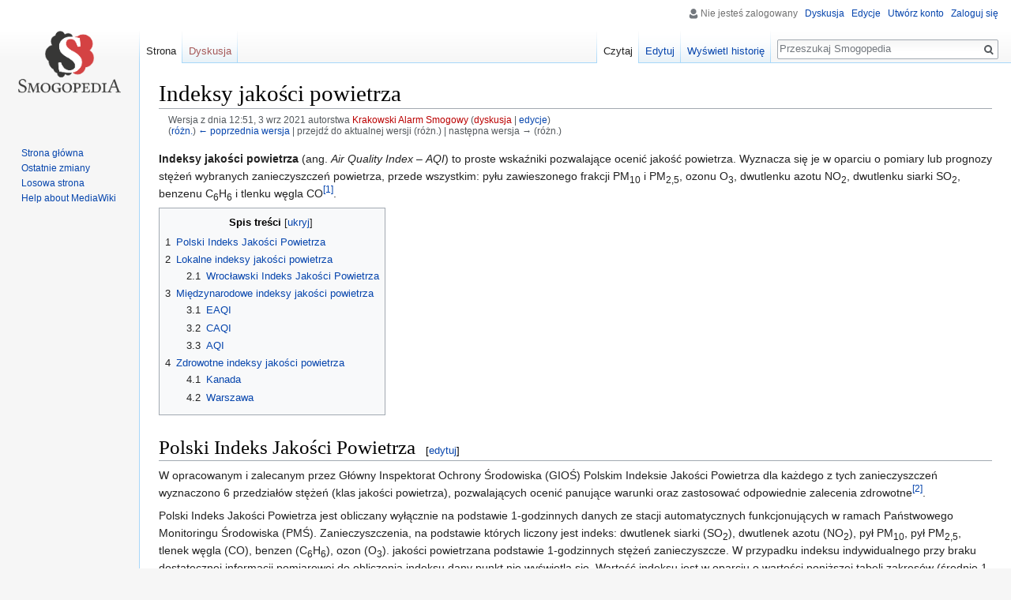

--- FILE ---
content_type: text/html; charset=UTF-8
request_url: https://smogopedia.pl/index.php?title=Indeksy_jako%C5%9Bci_powietrza&oldid=753
body_size: 14497
content:
<!DOCTYPE html>
<html class="client-nojs" lang="pl" dir="ltr">
<head>
<meta charset="UTF-8"/>
<title>Indeksy jakości powietrza – Smogopedia</title>
<script>document.documentElement.className = document.documentElement.className.replace( /(^|\s)client-nojs(\s|$)/, "$1client-js$2" );</script>
<script>(window.RLQ=window.RLQ||[]).push(function(){mw.config.set({"wgCanonicalNamespace":"","wgCanonicalSpecialPageName":false,"wgNamespaceNumber":0,"wgPageName":"Indeksy_jakości_powietrza","wgTitle":"Indeksy jakości powietrza","wgCurRevisionId":753,"wgRevisionId":753,"wgArticleId":132,"wgIsArticle":true,"wgIsRedirect":false,"wgAction":"view","wgUserName":null,"wgUserGroups":["*"],"wgCategories":["Monitoring jakości powietrza"],"wgBreakFrames":false,"wgPageContentLanguage":"pl","wgPageContentModel":"wikitext","wgSeparatorTransformTable":[",\t."," \t,"],"wgDigitTransformTable":["",""],"wgDefaultDateFormat":"dmy","wgMonthNames":["","styczeń","luty","marzec","kwiecień","maj","czerwiec","lipiec","sierpień","wrzesień","październik","listopad","grudzień"],"wgMonthNamesShort":["","sty","lut","mar","kwi","maj","cze","lip","sie","wrz","paź","lis","gru"],"wgRelevantPageName":"Indeksy_jakości_powietrza","wgRelevantArticleId":132,"wgRequestId":"2c5acb5de787ef705e14f6c1","wgIsProbablyEditable":true,"wgRelevantPageIsProbablyEditable":true,"wgRestrictionEdit":[],"wgRestrictionMove":[],"wgMediaViewerOnClick":true,"wgMediaViewerEnabledByDefault":true,"wgWikiEditorEnabledModules":[]});mw.loader.state({"site.styles":"ready","noscript":"ready","user.styles":"ready","user":"ready","site":"ready","user.options":"loading","user.tokens":"loading","ext.cite.styles":"ready","mediawiki.legacy.shared":"ready","mediawiki.legacy.commonPrint":"ready","mediawiki.sectionAnchor":"ready","mediawiki.skinning.interface":"ready","skins.vector.styles":"ready"});mw.loader.implement("user.options@0i6mxc2",function($,jQuery,require,module){/*@nomin*/mw.user.options.set({"variant":"pl"});
});mw.loader.implement("user.tokens@0640jy9",function($,jQuery,require,module){/*@nomin*/mw.user.tokens.set({"editToken":"+\\","patrolToken":"+\\","watchToken":"+\\","csrfToken":"+\\"});
});mw.loader.load(["ext.cite.a11y","mediawiki.page.startup","mediawiki.user","mediawiki.hidpi","mediawiki.page.ready","mediawiki.toc","mediawiki.searchSuggest","mmv.head","mmv.bootstrap.autostart","ext.moderation.notify","ext.moderation.notify.desktop","skins.vector.js"]);});</script>
<link rel="stylesheet" href="/load.php?debug=false&amp;lang=pl&amp;modules=ext.cite.styles%7Cmediawiki.legacy.commonPrint%2Cshared%7Cmediawiki.sectionAnchor%7Cmediawiki.skinning.interface%7Cskins.vector.styles&amp;only=styles&amp;skin=vector"/>
<script async="" src="/load.php?debug=false&amp;lang=pl&amp;modules=startup&amp;only=scripts&amp;skin=vector"></script>
<meta name="ResourceLoaderDynamicStyles" content=""/>
<link rel="stylesheet" href="/load.php?debug=false&amp;lang=pl&amp;modules=site.styles&amp;only=styles&amp;skin=vector"/>
<meta name="generator" content="MediaWiki 1.31.12"/>
<meta name="robots" content="noindex,nofollow"/>
<link rel="alternate" type="application/x-wiki" title="Edytuj" href="/index.php?title=Indeksy_jako%C5%9Bci_powietrza&amp;action=edit"/>
<link rel="edit" title="Edytuj" href="/index.php?title=Indeksy_jako%C5%9Bci_powietrza&amp;action=edit"/>
<link rel="shortcut icon" href="/favicon.ico"/>
<link rel="search" type="application/opensearchdescription+xml" href="/opensearch_desc.php" title="Smogopedia (pl)"/>
<link rel="EditURI" type="application/rsd+xml" href="https://smogopedia.pl/api.php?action=rsd"/>
<link rel="alternate" type="application/atom+xml" title="Kanał Atom Smogopedia" href="/index.php?title=Specjalna:Ostatnie_zmiany&amp;feed=atom"/>
<!--[if lt IE 9]><script src="/load.php?debug=false&amp;lang=pl&amp;modules=html5shiv&amp;only=scripts&amp;skin=vector&amp;sync=1"></script><![endif]-->
</head>
<body class="mediawiki ltr sitedir-ltr mw-hide-empty-elt ns-0 ns-subject page-Indeksy_jakości_powietrza rootpage-Indeksy_jakości_powietrza skin-vector action-view">		<div id="mw-page-base" class="noprint"></div>
		<div id="mw-head-base" class="noprint"></div>
		<div id="content" class="mw-body" role="main">
			<a id="top"></a>
			<div class="mw-indicators mw-body-content">
</div>
<h1 id="firstHeading" class="firstHeading" lang="pl">Indeksy jakości powietrza</h1>			<div id="bodyContent" class="mw-body-content">
				<div id="siteSub" class="noprint">Z Smogopedia</div>				<div id="contentSub"><div class="mw-revision"><div id="mw-revision-info">Wersja z dnia 12:51, 3 wrz 2021 autorstwa <a href="/index.php?title=U%C5%BCytkownik:Krakowski_Alarm_Smogowy&amp;action=edit&amp;redlink=1" class="new mw-userlink" title="Użytkownik:Krakowski Alarm Smogowy (strona nie istnieje)"><bdi>Krakowski Alarm Smogowy</bdi></a> <span class="mw-usertoollinks">(<a href="/index.php?title=Dyskusja_u%C5%BCytkownika:Krakowski_Alarm_Smogowy&amp;action=edit&amp;redlink=1" class="new mw-usertoollinks-talk" title="Dyskusja użytkownika:Krakowski Alarm Smogowy (strona nie istnieje)">dyskusja</a> | <a href="/Specjalna:Wk%C5%82ad/Krakowski_Alarm_Smogowy" class="mw-usertoollinks-contribs" title="Specjalna:Wkład/Krakowski Alarm Smogowy">edycje</a>)</span></div><div id="mw-revision-nav">(<a href="/index.php?title=Indeksy_jako%C5%9Bci_powietrza&amp;diff=prev&amp;oldid=753" title="Indeksy jakości powietrza">różn.</a>) <a href="/index.php?title=Indeksy_jako%C5%9Bci_powietrza&amp;direction=prev&amp;oldid=753" title="Indeksy jakości powietrza">← poprzednia wersja</a> | przejdź do aktualnej wersji (różn.) | następna wersja → (różn.)</div></div></div>
								<div id="jump-to-nav" class="mw-jump">
					Skocz do:					<a href="#mw-head">nawigacja</a>, 					<a href="#p-search">szukaj</a>
				</div>
				<div id="mw-content-text" lang="pl" dir="ltr" class="mw-content-ltr"><div class="mw-parser-output"><p><b>Indeksy jakości powietrza</b> (ang. <i>Air Quality Index</i> – <i>AQI</i>) to proste wskaźniki pozwalające ocenić jakość powietrza. Wyznacza się je w oparciu o pomiary lub prognozy stężeń wybranych zanieczyszczeń powietrza, przede wszystkim: pyłu zawieszonego frakcji PM<sub>10</sub> i PM<sub>2,5</sub>, ozonu O<sub>3</sub>, dwutlenku azotu NO<sub>2</sub>, dwutlenku siarki SO<sub>2</sub>, benzenu C<sub>6</sub>H<sub>6</sub> i tlenku węgla CO<sup id="cite_ref-1" class="reference"><a href="#cite_note-1">&#91;1&#93;</a></sup>.
</p>
<div id="toc" class="toc"><div class="toctitle" lang="pl" dir="ltr"><h2>Spis treści</h2></div>
<ul>
<li class="toclevel-1 tocsection-1"><a href="#Polski_Indeks_Jako.C5.9Bci_Powietrza"><span class="tocnumber">1</span> <span class="toctext">Polski Indeks Jakości Powietrza</span></a></li>
<li class="toclevel-1 tocsection-2"><a href="#Lokalne_indeksy_jako.C5.9Bci_powietrza"><span class="tocnumber">2</span> <span class="toctext">Lokalne indeksy jakości powietrza</span></a>
<ul>
<li class="toclevel-2 tocsection-3"><a href="#Wroc.C5.82awski_Indeks_Jako.C5.9Bci_Powietrza"><span class="tocnumber">2.1</span> <span class="toctext">Wrocławski Indeks Jakości Powietrza</span></a></li>
</ul>
</li>
<li class="toclevel-1 tocsection-4"><a href="#Mi.C4.99dzynarodowe_indeksy_jako.C5.9Bci_powietrza"><span class="tocnumber">3</span> <span class="toctext">Międzynarodowe indeksy jakości powietrza</span></a>
<ul>
<li class="toclevel-2 tocsection-5"><a href="#EAQI"><span class="tocnumber">3.1</span> <span class="toctext">EAQI</span></a></li>
<li class="toclevel-2 tocsection-6"><a href="#CAQI"><span class="tocnumber">3.2</span> <span class="toctext">CAQI</span></a></li>
<li class="toclevel-2 tocsection-7"><a href="#AQI"><span class="tocnumber">3.3</span> <span class="toctext">AQI</span></a></li>
</ul>
</li>
<li class="toclevel-1 tocsection-8"><a href="#Zdrowotne_indeksy_jako.C5.9Bci_powietrza"><span class="tocnumber">4</span> <span class="toctext">Zdrowotne indeksy jakości powietrza</span></a>
<ul>
<li class="toclevel-2 tocsection-9"><a href="#Kanada"><span class="tocnumber">4.1</span> <span class="toctext">Kanada</span></a></li>
<li class="toclevel-2 tocsection-10"><a href="#Warszawa"><span class="tocnumber">4.2</span> <span class="toctext">Warszawa</span></a></li>
</ul>
</li>
</ul>
</div>

<h1><span id="Polski_Indeks_Jakości_Powietrza"></span><span class="mw-headline" id="Polski_Indeks_Jako.C5.9Bci_Powietrza">Polski Indeks Jakości Powietrza</span><span class="mw-editsection"><span class="mw-editsection-bracket">[</span><a href="/index.php?title=Indeksy_jako%C5%9Bci_powietrza&amp;action=edit&amp;section=1" title="Edytuj sekcję: Polski Indeks Jakości Powietrza">edytuj</a><span class="mw-editsection-bracket">]</span></span></h1>
<p>W opracowanym i zalecanym przez Główny Inspektorat Ochrony Środowiska (GIOŚ) Polskim Indeksie Jakości Powietrza dla każdego z tych zanieczyszczeń wyznaczono 6 przedziałów stężeń (klas jakości powietrza), pozwalających ocenić panujące warunki oraz zastosować odpowiednie zalecenia zdrowotne<sup id="cite_ref-2" class="reference"><a href="#cite_note-2">&#91;2&#93;</a></sup>.
</p><p>Polski Indeks Jakości Powietrza jest obliczany wyłącznie na podstawie 1-godzinnych danych ze stacji automatycznych funkcjonujących w ramach Państwowego Monitoringu Środowiska (PMŚ). Zanieczyszczenia, na podstawie których liczony jest indeks: dwutlenek siarki (SO<sub>2</sub>), dwutlenek azotu (NO<sub>2</sub>), pył PM<sub>10</sub>, pył PM<sub>2,5</sub>, tlenek węgla (CO), benzen (C<sub>6</sub>H<sub>6</sub>), ozon (O<sub>3</sub>). jakości powietrzana podstawie 1-godzinnych stężeń zanieczyszcze. W przypadku indeksu indywidualnego przy braku dostatecznej informacji pomiarowej do obliczenia indeksu dany punkt nie wyświetla się. Wartość indeksu jest w oparciu o wartości poniższej tabeli zakresów (średnie 1-godzinne).
</p>
<div class="thumb tnone"><div class="thumbinner" style="width:302px;"><a href="/Plik:Rysunek_nr_1.jpg" class="image"><img alt="" src="/images/thumb/4/4a/Rysunek_nr_1.jpg/300px-Rysunek_nr_1.jpg" width="300" height="115" class="thumbimage" srcset="/images/thumb/4/4a/Rysunek_nr_1.jpg/450px-Rysunek_nr_1.jpg 1.5x, /images/thumb/4/4a/Rysunek_nr_1.jpg/600px-Rysunek_nr_1.jpg 2x" data-file-width="885" data-file-height="338" /></a>  <div class="thumbcaption"><div class="magnify"><a href="/Plik:Rysunek_nr_1.jpg" class="internal" title="Powiększ"></a></div><i>Rysunek 1. Tabela zakresów stężeń 1-godzinnych zanieczyszczeń dla poszczególnych klas Polskiego Indeksu Jakości Powietrza</i><sup id="cite_ref-3" class="reference"><a href="#cite_note-3">&#91;3&#93;</a></sup></div></div></div>
<p>Zakresy poszczególnych progów charakteryzują się przedziałami lewostronnie otwartymi i prawostronnie domkniętymi, czyli dla przykładu wartość PM<sub>10</sub> = 49,9 µg/m<sup>3</sup> oraz PM<sub>10</sub> = 50,0 µg/m<sup>3</sup> przyjmuje indeks „Dobry”, natomiast PM<sub>10</sub> = 50,1 µg/m<sup>3</sup> jest dopiero indeksem „Umiarkowanym”, co zostało przedstawione na poniższym rysunku. Przy przypisywaniu progów stosuje się takie same zasady, jak przy porównywaniu z wartościami norm. Np. gdy norma wynosi 50 µg/m<sup>3</sup>, to stężenie wynoszące 50 µg/m<sup>3</sup> nie jest jeszcze jej przekroczeniem. Przy zaliczaniu wartości do klasy indeksu nie stosuje się zaokrągleń.
</p>
<div class="thumb tnone"><div class="thumbinner" style="width:302px;"><a href="/Plik:Rysunek_nr_2.png" class="image"><img alt="" src="/images/thumb/1/1e/Rysunek_nr_2.png/300px-Rysunek_nr_2.png" width="300" height="206" class="thumbimage" srcset="/images/thumb/1/1e/Rysunek_nr_2.png/450px-Rysunek_nr_2.png 1.5x, /images/thumb/1/1e/Rysunek_nr_2.png/600px-Rysunek_nr_2.png 2x" data-file-width="640" data-file-height="440" /></a>  <div class="thumbcaption"><div class="magnify"><a href="/Plik:Rysunek_nr_2.png" class="internal" title="Powiększ"></a></div><i>Rysunek 2. Polski Indeks Jakości Powietrza – jak odczytywać indeksy indywidualne w zależności do stężenia danego zanieczyszczenia</i><sup id="cite_ref-4" class="reference"><a href="#cite_note-4">&#91;4&#93;</a></sup></div></div></div>
<p>Przykład wyznaczania Polskiego Indeksu Jakości Powietrza: dla danego dnia, o godzinie 12:00 odnotowano następujące stężenia zanieczyszczeń:
</p>
<ul><li>PM<sub>10</sub> – 141 µg/m<sup>3</sup> (klasa 5, „zły”)</li>
<li>PM<sub>2,5</sub> – 125 µg/m<sup>3</sup> (klasa 6, „bardzo zły”)</li>
<li>O<sub>3</sub> – 36 µg/m<sup>3</sup> (klasa 2, „dobry”)</li>
<li>NO<sub>2</sub> – 121 µg/m<sup>3</sup> (klasa 3, „umiarkowany”)</li>
<li>SO<sub>2</sub> – 35 µg/m<sup>3</sup> (klasa 1, „bardzo dobry”)</li>
<li>C<sub>6</sub>H<sub>6</sub> – 1 µg/m<sup>3</sup> (klasa 1, „bardzo dobry”)</li>
<li>CO – 300 µg/m<sup>3</sup> (klasa 1, „bardzo dobry”)</li></ul>
<p>Przy takich stężeniach aktualny Indeks Jakości Powietrza dla godziny 12:00 przyjmuje wartość 6 („bardzo zły”), <b>określoną przez stężenie pyłu zawieszonego PM<sub>2,5</sub></b><sup id="cite_ref-5" class="reference"><a href="#cite_note-5">&#91;5&#93;</a></sup>.
</p><p>Wartości bieżące Polskiego Indeksu Jakości Powietrza dla całego kraju są dostępne na stronie GIOŚ: <a rel="nofollow" class="external free" href="https://powietrze.gios.gov.pl/pjp/current">https://powietrze.gios.gov.pl/pjp/current</a>.
</p>
<div class="thumb tnone"><div class="thumbinner" style="width:302px;"><a href="/Plik:Rysunek_3._Polski_Indeks_Jako%C5%9Bci_Powietrza_%E2%80%93_widok_warto%C5%9Bci_z_ca%C5%82ej_Polski_na_mapie_GIO%C5%9A.png" class="image"><img alt="" src="/images/thumb/d/de/Rysunek_3._Polski_Indeks_Jako%C5%9Bci_Powietrza_%E2%80%93_widok_warto%C5%9Bci_z_ca%C5%82ej_Polski_na_mapie_GIO%C5%9A.png/300px-Rysunek_3._Polski_Indeks_Jako%C5%9Bci_Powietrza_%E2%80%93_widok_warto%C5%9Bci_z_ca%C5%82ej_Polski_na_mapie_GIO%C5%9A.png" width="300" height="174" class="thumbimage" srcset="/images/thumb/d/de/Rysunek_3._Polski_Indeks_Jako%C5%9Bci_Powietrza_%E2%80%93_widok_warto%C5%9Bci_z_ca%C5%82ej_Polski_na_mapie_GIO%C5%9A.png/450px-Rysunek_3._Polski_Indeks_Jako%C5%9Bci_Powietrza_%E2%80%93_widok_warto%C5%9Bci_z_ca%C5%82ej_Polski_na_mapie_GIO%C5%9A.png 1.5x, /images/thumb/d/de/Rysunek_3._Polski_Indeks_Jako%C5%9Bci_Powietrza_%E2%80%93_widok_warto%C5%9Bci_z_ca%C5%82ej_Polski_na_mapie_GIO%C5%9A.png/600px-Rysunek_3._Polski_Indeks_Jako%C5%9Bci_Powietrza_%E2%80%93_widok_warto%C5%9Bci_z_ca%C5%82ej_Polski_na_mapie_GIO%C5%9A.png 2x" data-file-width="849" data-file-height="492" /></a>  <div class="thumbcaption"><div class="magnify"><a href="/Plik:Rysunek_3._Polski_Indeks_Jako%C5%9Bci_Powietrza_%E2%80%93_widok_warto%C5%9Bci_z_ca%C5%82ej_Polski_na_mapie_GIO%C5%9A.png" class="internal" title="Powiększ"></a></div><i>Rysunek 3. Polski Indeks Jakości Powietrza – widok wartości z całej Polski na mapie GIOŚ</i><sup id="cite_ref-6" class="reference"><a href="#cite_note-6">&#91;6&#93;</a></sup></div></div></div>
<p>Informacje o wartościach Polskiego Indeksu Jakości Powietrza są również dostępne na aplikacjach na urządzenia mobilne. Są to m.in.: Jakość powietrza w Polsce<sup id="cite_ref-7" class="reference"><a href="#cite_note-7">&#91;7&#93;</a></sup> czy Kanarek – ostrzeżenia o smogu<sup id="cite_ref-8" class="reference"><a href="#cite_note-8">&#91;8&#93;</a></sup>.
</p>
<div class="thumb tnone"><div class="thumbinner" style="width:302px;"><a href="/Plik:Tabela_1_-_kategorie.jpg" class="image"><img alt="" src="/images/thumb/5/5f/Tabela_1_-_kategorie.jpg/300px-Tabela_1_-_kategorie.jpg" width="300" height="350" class="thumbimage" srcset="/images/thumb/5/5f/Tabela_1_-_kategorie.jpg/450px-Tabela_1_-_kategorie.jpg 1.5x, /images/thumb/5/5f/Tabela_1_-_kategorie.jpg/600px-Tabela_1_-_kategorie.jpg 2x" data-file-width="675" data-file-height="787" /></a>  <div class="thumbcaption"><div class="magnify"><a href="/Plik:Tabela_1_-_kategorie.jpg" class="internal" title="Powiększ"></a></div>Tabela 1. Informacje zdrowotne dla poszczególnych kategorii Polskiego Indeksu Jakości Powietrza<sup id="cite_ref-9" class="reference"><a href="#cite_note-9">&#91;9&#93;</a></sup></div></div></div>
<h1><span id="Lokalne_indeksy_jakości_powietrza"></span><span class="mw-headline" id="Lokalne_indeksy_jako.C5.9Bci_powietrza">Lokalne indeksy jakości powietrza</span><span class="mw-editsection"><span class="mw-editsection-bracket">[</span><a href="/index.php?title=Indeksy_jako%C5%9Bci_powietrza&amp;action=edit&amp;section=2" title="Edytuj sekcję: Lokalne indeksy jakości powietrza">edytuj</a><span class="mw-editsection-bracket">]</span></span></h1>
<p>Mimo, iż zalecanym dla Polski indeksem jakości powietrza jest ten opracowany przez Główny Inspektorat Ochrony Środowiska, to część miast decyduje się na własny sposób przekazywania informacji. Wynika to na przykład z tego, że dane miasto posiada własne czujniki i interpretację pomiarów opiera na znanym międzynarodowym indeksie, np. w Przemyślu jest to CAQI<sup id="cite_ref-10" class="reference"><a href="#cite_note-10">&#91;10&#93;</a></sup>. Innym razem, jak w przypadku Wrocławia, może to być chęć wprowadzenia bardziej restrykcyjnych poziomów indeksów tak, aby odzwierciedlały rzeczywisty negatywny wpływ na zdrowie ludzkie<sup id="cite_ref-11" class="reference"><a href="#cite_note-11">&#91;11&#93;</a></sup>.
</p>
<h2><span id="Wrocławski_Indeks_Jakości_Powietrza"></span><span class="mw-headline" id="Wroc.C5.82awski_Indeks_Jako.C5.9Bci_Powietrza">Wrocławski Indeks Jakości Powietrza</span><span class="mw-editsection"><span class="mw-editsection-bracket">[</span><a href="/index.php?title=Indeksy_jako%C5%9Bci_powietrza&amp;action=edit&amp;section=3" title="Edytuj sekcję: Wrocławski Indeks Jakości Powietrza">edytuj</a><span class="mw-editsection-bracket">]</span></span></h2>
<p>Wrocław wprowadził w 2019 roku własne narzędzie służące informowaniu mieszkańców o zagrożeniu związanym z zanieczyszczeniem powietrza – <b>Wrocławski Indeks Powietrza</b>. Indeks ten w założeniu jego twórców ma służyć lepszemu informowaniu mieszkańców miasta o zagrożeniach związanych z zanieczyszczeniem powietrza. Tym samym Wrocław dołącza do grupy miast, która zdecydowała się wprowadzić zmiany w informowaniu na poziomie lokalnym. Wrocławski Indeks Powietrza jest sześciostopniową skalą, w ramach której poszczególne stopnie informują o tym, które aktywności (i dla jakiej grupy mieszkańców) są zalecane bądź nie.
</p>
<div class="thumb tnone"><div class="thumbinner" style="width:302px;"><a href="/Plik:Rysunek_4._Wroc%C5%82awski_Indeks_Jako%C5%9Bci_Powietrza.png" class="image"><img alt="" src="/images/thumb/3/32/Rysunek_4._Wroc%C5%82awski_Indeks_Jako%C5%9Bci_Powietrza.png/300px-Rysunek_4._Wroc%C5%82awski_Indeks_Jako%C5%9Bci_Powietrza.png" width="300" height="157" class="thumbimage" srcset="/images/thumb/3/32/Rysunek_4._Wroc%C5%82awski_Indeks_Jako%C5%9Bci_Powietrza.png/450px-Rysunek_4._Wroc%C5%82awski_Indeks_Jako%C5%9Bci_Powietrza.png 1.5x, /images/thumb/3/32/Rysunek_4._Wroc%C5%82awski_Indeks_Jako%C5%9Bci_Powietrza.png/600px-Rysunek_4._Wroc%C5%82awski_Indeks_Jako%C5%9Bci_Powietrza.png 2x" data-file-width="1121" data-file-height="585" /></a>  <div class="thumbcaption"><div class="magnify"><a href="/Plik:Rysunek_4._Wroc%C5%82awski_Indeks_Jako%C5%9Bci_Powietrza.png" class="internal" title="Powiększ"></a></div><i>Rysunek 4. Wrocławski Indeks Jakości Powietrza</i><sup id="cite_ref-12" class="reference"><a href="#cite_note-12">&#91;12&#93;</a></sup></div></div></div>
<h1><span id="Międzynarodowe_indeksy_jakości_powietrza"></span><span class="mw-headline" id="Mi.C4.99dzynarodowe_indeksy_jako.C5.9Bci_powietrza">Międzynarodowe indeksy jakości powietrza</span><span class="mw-editsection"><span class="mw-editsection-bracket">[</span><a href="/index.php?title=Indeksy_jako%C5%9Bci_powietrza&amp;action=edit&amp;section=4" title="Edytuj sekcję: Międzynarodowe indeksy jakości powietrza">edytuj</a><span class="mw-editsection-bracket">]</span></span></h1>
<p>Przedstawianie danych o jakości powietrza za pomocą indeksów przyjmuje w tym momencie różne postacie. Różnią się one między sobą tym, jakie zanieczyszczenia się uwzględnia, wartości progów dla poszczególnych klas, itd. Jest to bardzo ważne, jeśli chcemy porównywać ze sobą te wyniki czy po prostu dobrze je interpretować. Kolory i nazwy klas indeksów mogą być dokładnie takie same, ale odzwierciedlają inną jakość powietrza czy generują inne zalecenia zdrowotne. O tym zagadnieniu pisał już w przeszłości SmogLab<sup id="cite_ref-13" class="reference"><a href="#cite_note-13">&#91;13&#93;</a></sup>.
</p>
<h2><span class="mw-headline" id="EAQI">EAQI</span><span class="mw-editsection"><span class="mw-editsection-bracket">[</span><a href="/index.php?title=Indeksy_jako%C5%9Bci_powietrza&amp;action=edit&amp;section=5" title="Edytuj sekcję: EAQI">edytuj</a><span class="mw-editsection-bracket">]</span></span></h2>
<p>W listopadzie 2017roku Europejska Agencja Środowiska<sup id="cite_ref-14" class="reference"><a href="#cite_note-14">&#91;14&#93;</a></sup> (<i>the European Environment Agency</i>, EEA) ogłosiła Europejski Indeks Jakości Powietrza (<b><i>the European Air Quality Index</i>, EAQI</b>) i zaczęła zachęcać do jego stosowania na stronach internetowych oraz informowania innymi sposobami opinii publicznej o jakości powietrza<sup id="cite_ref-15" class="reference"><a href="#cite_note-15">&#91;15&#93;</a></sup>. Indeks ten dostarcza informacji o aktualnej sytuacji w zakresie jakości powietrza w oparciu o pomiary z ponad 2000 stacji monitorowania jakości powietrza w całej Europie i opiera się na 5 kluczowych zanieczyszczeniach, które szkodzą zdrowiu ludzi i środowisku: pył zawieszony (PM<sub>2,5</sub> i PM<sub>10</sub>), ozon w warstwie przyziemnej (O<sub>3</sub>), dwutlenek azotu (NO<sub>2</sub>) i dwutlenek siarki (SO<sub>2</sub>)<sup id="cite_ref-16" class="reference"><a href="#cite_note-16">&#91;16&#93;</a></sup>. Do indeksu wliczanie jest stężenia godzinowe, a dla średniej 24-godzinnej są to dane z poprzedzających 24-godzin pomiarów. Indeks odpowiada najgorszemu poziomowi dowolnego z 5 zanieczyszczeń zgodnie z poniższym schematem.
</p>
<div class="thumb tnone"><div class="thumbinner" style="width:302px;"><a href="/Plik:European_Air_Quality_Index,_EAQI.jpg" class="image"><img alt="" src="/images/thumb/4/44/European_Air_Quality_Index%2C_EAQI.jpg/300px-European_Air_Quality_Index%2C_EAQI.jpg" width="300" height="132" class="thumbimage" srcset="/images/thumb/4/44/European_Air_Quality_Index%2C_EAQI.jpg/450px-European_Air_Quality_Index%2C_EAQI.jpg 1.5x, /images/thumb/4/44/European_Air_Quality_Index%2C_EAQI.jpg/600px-European_Air_Quality_Index%2C_EAQI.jpg 2x" data-file-width="823" data-file-height="363" /></a>  <div class="thumbcaption"><div class="magnify"><a href="/Plik:European_Air_Quality_Index,_EAQI.jpg" class="internal" title="Powiększ"></a></div>European Air Quality Index, EAQI</div></div></div>
<p>Wyniki EAQI są dostępne dla całej Europy na stronie:
</p><p><a rel="nofollow" class="external text" href="https://airindex.eea.europa.eu/Map/AQI/Viewer/"><i>https://airindex.eea.europa.eu/Map/AQI/Viewer/#</i></a>. Na interaktywnej mapie można śledzić aktualną jakość powietrza dla poszczególnych stacji. Użytkownicy mogą powiększyć mapę lub wyszukać dowolne miasto lub region w Europie, aby sprawdzić ogólną jakość powietrza i wyniki pomiarów głównych substancji zanieczyszczających. Wyświetlona jest ogólna ocena dla każdej stacji monitorującej, oznaczonej kolorową kropką na mapie, odpowiadająca najwyższemu stężeniu dowolnej z 5 substancji zanieczyszczających<sup id="cite_ref-17" class="reference"><a href="#cite_note-17">&#91;17&#93;</a></sup>.
</p>
<div class="thumb tnone"><div class="thumbinner" style="width:302px;"><a href="/Plik:Rysunek_5._Interaktywna_mapa_dla_EAQI.png" class="image"><img alt="" src="/images/thumb/c/c2/Rysunek_5._Interaktywna_mapa_dla_EAQI.png/300px-Rysunek_5._Interaktywna_mapa_dla_EAQI.png" width="300" height="141" class="thumbimage" srcset="/images/thumb/c/c2/Rysunek_5._Interaktywna_mapa_dla_EAQI.png/450px-Rysunek_5._Interaktywna_mapa_dla_EAQI.png 1.5x, /images/thumb/c/c2/Rysunek_5._Interaktywna_mapa_dla_EAQI.png/600px-Rysunek_5._Interaktywna_mapa_dla_EAQI.png 2x" data-file-width="1899" data-file-height="892" /></a>  <div class="thumbcaption"><div class="magnify"><a href="/Plik:Rysunek_5._Interaktywna_mapa_dla_EAQI.png" class="internal" title="Powiększ"></a></div><i>Rysunek 5. Interaktywna mapa dla EAQI</i><sup id="cite_ref-18" class="reference"><a href="#cite_note-18">&#91;18&#93;</a></sup></div></div></div>
<h2><span class="mw-headline" id="CAQI">CAQI</span><span class="mw-editsection"><span class="mw-editsection-bracket">[</span><a href="/index.php?title=Indeksy_jako%C5%9Bci_powietrza&amp;action=edit&amp;section=6" title="Edytuj sekcję: CAQI">edytuj</a><span class="mw-editsection-bracket">]</span></span></h2>
<p>Wspólny wskaźnik jakości powietrza (<b><i>the Common Air Quality Index</i>, CAQI</b>) to wskaźnik jakości powietrza stosowany oficjalnie w Europie od 2006 do 2017 roku<sup id="cite_ref-19" class="reference"><a href="#cite_note-19">&#91;19&#93;</a></sup>. Nadal jest on wykorzystywany w prezentacji stanu jakości powietrza na różnych stronach<sup id="cite_ref-20" class="reference"><a href="#cite_note-20">&#91;20&#93;</a></sup> i w aplikacjach. Indeks ten posiada 5 poziomów, które przedstawione są na skali od 0 (bardzo niski) do &gt;100 (bardzo wysoki) – jest to względna miara ilości zanieczyszczeń powietrza. Doczekał się również pewnych zmodyfikowanych wersji, jak np. AirlyCAQI<sup id="cite_ref-21" class="reference"><a href="#cite_note-21">&#91;21&#93;</a></sup>, gdzie poziomów jest 7. Oryginalny indeks opiera się na 3 głównych zanieczyszczeniach w Europie: PM<sub>10</sub>, NO<sub>2</sub>, O<sub>3</sub> można wziąć pod uwagę 3 dodatkowe zanieczyszczenia (CO, PM<sub>2,5</sub> i SO<sub>2</sub>), gdy dane te są również dostępne. Kalkulacja indeksu (wyniki można sprawdzić na stronie: <a rel="nofollow" class="external free" href="https://www.airqualitynow.eu/pl/comparing_home.php">https://www.airqualitynow.eu/pl/comparing_home.php</a>) następuje w oparciu o przegląd wielu istniejących indeksów jakości powietrza i odzwierciedla w jak największym stopniu UE progi alarmowe i dobowe wartości dopuszczalne. W celu łatwiejszych porównań miast, niezależnie od charakteru sieci monitoringu, dwie sytuacje są zdefiniowane:
</p>
<ul><li>tło – reprezentujące ogólną sytuację w danej aglomeracji (oparte na stacjach monitoringu tła miejskiego);</li>
<li>komunikacyjne – reprezentujące miejsca w pobliżu ulic w miastach o dużym ruchu (w oparciu o stacje komunikacyjne monitoringu).</li></ul>
<p>Wartości indeksów są aktualizowane co godzinę (dla tych miast, które dostarczają dane godzinowe) oraz <sup id="cite_ref-22" class="reference"><a href="#cite_note-22">&#91;22&#93;</a></sup>.
</p>
<div class="thumb tnone"><div class="thumbinner" style="width:302px;"><a href="/Plik:Rysunek_6._Klasy_i_progi_CAQI_dla_poszczeg%C3%B3lnych_zanieczyszcze%C5%84_oraz_typ%C3%B3w_stacji.png" class="image"><img alt="" src="/images/thumb/8/8d/Rysunek_6._Klasy_i_progi_CAQI_dla_poszczeg%C3%B3lnych_zanieczyszcze%C5%84_oraz_typ%C3%B3w_stacji.png/300px-Rysunek_6._Klasy_i_progi_CAQI_dla_poszczeg%C3%B3lnych_zanieczyszcze%C5%84_oraz_typ%C3%B3w_stacji.png" width="300" height="136" class="thumbimage" srcset="/images/thumb/8/8d/Rysunek_6._Klasy_i_progi_CAQI_dla_poszczeg%C3%B3lnych_zanieczyszcze%C5%84_oraz_typ%C3%B3w_stacji.png/450px-Rysunek_6._Klasy_i_progi_CAQI_dla_poszczeg%C3%B3lnych_zanieczyszcze%C5%84_oraz_typ%C3%B3w_stacji.png 1.5x, /images/thumb/8/8d/Rysunek_6._Klasy_i_progi_CAQI_dla_poszczeg%C3%B3lnych_zanieczyszcze%C5%84_oraz_typ%C3%B3w_stacji.png/600px-Rysunek_6._Klasy_i_progi_CAQI_dla_poszczeg%C3%B3lnych_zanieczyszcze%C5%84_oraz_typ%C3%B3w_stacji.png 2x" data-file-width="936" data-file-height="425" /></a>  <div class="thumbcaption"><div class="magnify"><a href="/Plik:Rysunek_6._Klasy_i_progi_CAQI_dla_poszczeg%C3%B3lnych_zanieczyszcze%C5%84_oraz_typ%C3%B3w_stacji.png" class="internal" title="Powiększ"></a></div><i>Rysunek 6. Klasy i progi CAQI dla poszczególnych zanieczyszczeń oraz typów stacji</i><sup id="cite_ref-23" class="reference"><a href="#cite_note-23">&#91;23&#93;</a></sup></div></div></div>
<h2><span class="mw-headline" id="AQI">AQI</span><span class="mw-editsection"><span class="mw-editsection-bracket">[</span><a href="/index.php?title=Indeksy_jako%C5%9Bci_powietrza&amp;action=edit&amp;section=7" title="Edytuj sekcję: AQI">edytuj</a><span class="mw-editsection-bracket">]</span></span></h2>
<p>Agencja Ochrony Środowiska Stanów Zjednoczonych<sup id="cite_ref-24" class="reference"><a href="#cite_note-24">&#91;24&#93;</a></sup> (<i>the United States Environmental Protection Agency</i>, EPA) opracowała Indeks Jakości Powietrza (<b><i>Air Quality Index</i>, AQI</b>) podzielony na 6 kategorii wskazujących na coraz większe zagrożenie dla zdrowia. Indeks ten jest dość powszechnie stosowany na różnych stronach internetowych zbierających dane o jakości powietrza, np.: <a rel="nofollow" class="external text" href="https://aqicn.org/"><i>https://aqicn.org/</i></a>. Wartość AQI powyżej 300 oznacza niebezpieczną jakość powietrza, a poniżej 50 jakość powietrza jest dobra. Dla każdego zanieczyszczenia wartość AQI wynosząca 100 odpowiada (na ogół) stężeniu powietrza w otoczeniu, które jest równe poziomowi krótkoterminowej krajowej normy jakości powietrza w zakresie ochrony zdrowia publicznego. Stąd wartości AQI na poziomie 100 lub poniżej są uważane za zadowalające. Kiedy wartości AQI przekraczają 100, jakość powietrza jest niezdrowa: najpierw dla pewnych wrażliwych grup ludzi (100–150), a następnie dla wszystkich, gdy wartości AQI rosną<sup id="cite_ref-25" class="reference"><a href="#cite_note-25">&#91;25&#93;</a></sup>.
</p>
<div class="thumb tnone"><div class="thumbinner" style="width:302px;"><a href="/Plik:Rysunek_7_Poziomy_AQI.png" class="image"><img alt="" src="/images/thumb/1/19/Rysunek_7_Poziomy_AQI.png/300px-Rysunek_7_Poziomy_AQI.png" width="300" height="270" class="thumbimage" srcset="/images/thumb/1/19/Rysunek_7_Poziomy_AQI.png/450px-Rysunek_7_Poziomy_AQI.png 1.5x, /images/1/19/Rysunek_7_Poziomy_AQI.png 2x" data-file-width="498" data-file-height="448" /></a>  <div class="thumbcaption"><div class="magnify"><a href="/Plik:Rysunek_7_Poziomy_AQI.png" class="internal" title="Powiększ"></a></div><i>Rysunek 7. Poziomy AQI</i><sup id="cite_ref-26" class="reference"><a href="#cite_note-26">&#91;26&#93;</a></sup></div></div></div>
<p>AQI to najwyższa spośród obliczonych wartości dla każdego zanieczyszczenia. Do obliczeń stosuje się tabelę punktów granicznych, z której wybiera się progi w zależności od stężenia zanieczyszczenia. Ostatnim krokiem jest obliczenie indeksu według wzoru z wykorzystaniem zaokrąglonej wartości stężenia oraz punktów granicznych odczytanych z tabeli<sup id="cite_ref-27" class="reference"><a href="#cite_note-27">&#91;27&#93;</a></sup>.
</p><p>Podstawowym miejscem, gdzie znajdują się wyniki AQI oraz np. prognozy jakości powietrza dla Stanów Zjednoczonych jest baza AirNow<sup id="cite_ref-28" class="reference"><a href="#cite_note-28">&#91;28&#93;</a></sup>. W celu obliczenia indeksu należy zastosować odpowiednie równanie, ale dla uproszczenia tego procesu powstał intuicyjny kalkulator:
</p><p><i><a rel="nofollow" class="external free" href="https://www.airnow.gov/aqi/aqi-calculator-concentration/">https://www.airnow.gov/aqi/aqi-calculator-concentration/</a></i>.
</p><p>EPA ustanowiła AQI dla 5 głównych zanieczyszczeń powietrza objętych Ustawą o czystym powietrzu<sup id="cite_ref-29" class="reference"><a href="#cite_note-29">&#91;29&#93;</a></sup> (<i>the Clean Air Act</i>, CAA). Każde z tych zanieczyszczeń ma krajowe normy jakości powietrza określone przez EPA w celu ochrony zdrowia publicznego:
</p>
<ul><li>ozon w warstwie przyziemnej;</li>
<li>zanieczyszczenie cząsteczkowe (znane również jako pył zawieszony, w tym PM<sub>2,5</sub> i PM<sub>10</sub>);</li>
<li>tlenek węgla;</li>
<li>dwutlenek siarki;</li>
<li>dwutlenek azotu.</li></ul>
<h1><span id="Zdrowotne_indeksy_jakości_powietrza"></span><span class="mw-headline" id="Zdrowotne_indeksy_jako.C5.9Bci_powietrza">Zdrowotne indeksy jakości powietrza</span><span class="mw-editsection"><span class="mw-editsection-bracket">[</span><a href="/index.php?title=Indeksy_jako%C5%9Bci_powietrza&amp;action=edit&amp;section=8" title="Edytuj sekcję: Zdrowotne indeksy jakości powietrza">edytuj</a><span class="mw-editsection-bracket">]</span></span></h1>
<p>Obok tradycyjnych indeksów jakości powietrza powstają bardziej specjalistyczne metody oceny jakości powietrza w oparciu o wpływ na zdrowie ludzi. Podczas wyznaczania wartości indeksów uwzględnia się istniejące udowodnione związki przyczynowo-skutkowe pomiędzy krótkoterminowym (dobowym) narażeniem na zanieczyszczenia a możliwością wystąpienia widocznych skutków zdrowotnych.
</p>
<h2><span class="mw-headline" id="Kanada">Kanada</span><span class="mw-editsection"><span class="mw-editsection-bracket">[</span><a href="/index.php?title=Indeksy_jako%C5%9Bci_powietrza&amp;action=edit&amp;section=9" title="Edytuj sekcję: Kanada">edytuj</a><span class="mw-editsection-bracket">]</span></span></h2>
<p>Zdrowotny Indeks Jakości Powietrza<sup id="cite_ref-30" class="reference"><a href="#cite_note-30">&#91;30&#93;</a></sup> (<b><i>the Air Quality Health Index</i>, AQHI</b>) to skala opracowana w Kanadzie, aby pomóc zrozumieć wpływ jakości powietrza na zdrowie. Jest to narzędzie ochrony zdrowia służące do podejmowania decyzji o ograniczeniu krótkotrwałego narażenia na zanieczyszczenie powietrza poprzez dostosowanie poziomu aktywności w warunkach zwiększonego zanieczyszczenia powietrza<sup id="cite_ref-31" class="reference"><a href="#cite_note-31">&#91;31&#93;</a></sup>. Indeks AQHI obliczany jest na podstawie średnich 3-godzinnych stężeń:
</p>
<ul><li>O<sub>3</sub>,</li>
<li>NO<sub>2</sub>,</li>
<li>PM<sub>2,5</sub>.</li></ul>
<p>Indeks zdrowia jakości powietrza zawiera liczbę od 1 do 10+, aby wskazać poziom ryzyka zdrowotnego związanego z lokalną jakością powietrza. Czasami, gdy ilość zanieczyszczenia powietrza jest ponadnormatywnie wysoka, liczba ta może przekroczyć 10<sup id="cite_ref-32" class="reference"><a href="#cite_note-32">&#91;32&#93;</a></sup>.
</p>
<div class="thumb tnone"><div class="thumbinner" style="width:302px;"><a href="/Plik:Rysunek_8._AQHI.png" class="image"><img alt="" src="/images/thumb/7/74/Rysunek_8._AQHI.png/300px-Rysunek_8._AQHI.png" width="300" height="45" class="thumbimage" srcset="/images/thumb/7/74/Rysunek_8._AQHI.png/450px-Rysunek_8._AQHI.png 1.5x, /images/thumb/7/74/Rysunek_8._AQHI.png/600px-Rysunek_8._AQHI.png 2x" data-file-width="813" data-file-height="121" /></a>  <div class="thumbcaption"><div class="magnify"><a href="/Plik:Rysunek_8._AQHI.png" class="internal" title="Powiększ"></a></div><i>Rysunek 8. Skala indeksu AQHI</i><sup id="cite_ref-33" class="reference"><a href="#cite_note-33">&#91;33&#93;</a></sup></div></div></div>
<p>Obliczanie wartości AQHI dla konkretnej społeczności (lokalnie) nie wymaga jedynie znajomości stężeń zanieczyszczeń środowiska. Wykorzystuje się wartości tzw. ważone populacyjnie oraz funkcje wpływu zanieczyszczeń powietrza na zdrowie (tzw. ryzyko relatywne, <i>relative risk</i>, RR<sup id="cite_ref-34" class="reference"><a href="#cite_note-34">&#91;34&#93;</a></sup>). Wynik dla kanadyjskich miast można znaleźć na stronie: <a rel="nofollow" class="external text" href="https://weather.gc.ca/airquality/pages/index_e.html"><i>https://weather.gc.ca/airquality/pages/index_e.html</i></a>.
</p>
<h2><span class="mw-headline" id="Warszawa">Warszawa</span><span class="mw-editsection"><span class="mw-editsection-bracket">[</span><a href="/index.php?title=Indeksy_jako%C5%9Bci_powietrza&amp;action=edit&amp;section=10" title="Edytuj sekcję: Warszawa">edytuj</a><span class="mw-editsection-bracket">]</span></span></h2>
<p>Odpowiednik kanadyjskiego indeksu powstał dla stolicy Polski. <b>Warszawski Indeks Powietrza (WIP)</b> jest wskaźnikiem wyrażającym przybliżony stopień zanieczyszczenia powietrza atmosferycznego w czterostopniowej skali wraz z zaleceniami dla mieszkańców. Zdecydowano się na mniejszą liczbę poziomów indeksu w porównaniu do Polskiego Indeksu Jakości Powietrza (4 do 6), gdyż takie rozwiązanie jest prostsze do interpretacji dla mieszkańców. Dla poszczególnych grup mieszkańców przygotowano dwa indeksy:
</p>
<ul><li>Warszawski Ogólny Indeks Powietrza (WIPo) – informowanie ogółu mieszkańców Warszawy;</li>
<li>Warszawski Zdrowotny Indeks Powietrza (WIPz) – informowanie wybranych wrażliwych grup mieszkańców.</li></ul>
<p>Poziomy indeksu ogólnego (WIPo) są prezentowane w dwóch kategoriach:
</p>
<ul><li>mierzonych stężeń zanieczyszczeń (PM<sub>10</sub>, PM<sub>2,5</sub>, NO<sub>2</sub>);</li>
<li>prognoz.</li></ul>
<p>WIPz obliczany jest na podstawie wartości średnich 24-godzinnych stężeń pyłu zawieszonego PM<sub>10</sub> i PM<sub>2,5</sub>. Prezentowane są dwie prognozy WIPz:
</p>
<ul><li>na dzień bieżący („dziś”);</li>
<li>następny („jutro”).</li></ul>
<p>Przy obliczaniu WIPz wykorzystuje się związki matematyczne między jakością powietrza a wzrostem ryzyka wystąpienia:
</p>
<ul><li>symptomów astmy oskrzelowej;</li>
<li>hospitalizacji z powodu zaostrzeń chorób układu oddechowego;</li>
<li>hospitalizacji z powodu zaostrzeń chorób układu krążenia;</li>
<li>przedwczesnego zgonu u osób starszych<sup id="cite_ref-35" class="reference"><a href="#cite_note-35">&#91;35&#93;</a></sup>.</li></ul>
<div class="thumb tnone"><div class="thumbinner" style="width:302px;"><a href="/Plik:Rysunek_9._Skala_WIPz.png" class="image"><img alt="" src="/images/thumb/1/1a/Rysunek_9._Skala_WIPz.png/300px-Rysunek_9._Skala_WIPz.png" width="300" height="135" class="thumbimage" srcset="/images/thumb/1/1a/Rysunek_9._Skala_WIPz.png/450px-Rysunek_9._Skala_WIPz.png 1.5x, /images/thumb/1/1a/Rysunek_9._Skala_WIPz.png/600px-Rysunek_9._Skala_WIPz.png 2x" data-file-width="1079" data-file-height="486" /></a>  <div class="thumbcaption"><div class="magnify"><a href="/Plik:Rysunek_9._Skala_WIPz.png" class="internal" title="Powiększ"></a></div><i>Rysunek 9. Skala WIPz</i><sup id="cite_ref-36" class="reference"><a href="#cite_note-36">&#91;36&#93;</a></sup></div></div></div>
<div class="thumb tnone"><div class="thumbinner" style="width:302px;"><a href="/Plik:Rysunek_10._Prezentacja_wyniku_WIPz_dla_dzieci_choruj%C4%85cych_na_astm%C4%99_oskrzelow%C4%85_na_stacji_%C5%9Ar%C3%B3dmie%C5%9Bcie.png" class="image"><img alt="" src="/images/thumb/2/25/Rysunek_10._Prezentacja_wyniku_WIPz_dla_dzieci_choruj%C4%85cych_na_astm%C4%99_oskrzelow%C4%85_na_stacji_%C5%9Ar%C3%B3dmie%C5%9Bcie.png/300px-Rysunek_10._Prezentacja_wyniku_WIPz_dla_dzieci_choruj%C4%85cych_na_astm%C4%99_oskrzelow%C4%85_na_stacji_%C5%9Ar%C3%B3dmie%C5%9Bcie.png" width="300" height="221" class="thumbimage" srcset="/images/thumb/2/25/Rysunek_10._Prezentacja_wyniku_WIPz_dla_dzieci_choruj%C4%85cych_na_astm%C4%99_oskrzelow%C4%85_na_stacji_%C5%9Ar%C3%B3dmie%C5%9Bcie.png/450px-Rysunek_10._Prezentacja_wyniku_WIPz_dla_dzieci_choruj%C4%85cych_na_astm%C4%99_oskrzelow%C4%85_na_stacji_%C5%9Ar%C3%B3dmie%C5%9Bcie.png 1.5x, /images/thumb/2/25/Rysunek_10._Prezentacja_wyniku_WIPz_dla_dzieci_choruj%C4%85cych_na_astm%C4%99_oskrzelow%C4%85_na_stacji_%C5%9Ar%C3%B3dmie%C5%9Bcie.png/600px-Rysunek_10._Prezentacja_wyniku_WIPz_dla_dzieci_choruj%C4%85cych_na_astm%C4%99_oskrzelow%C4%85_na_stacji_%C5%9Ar%C3%B3dmie%C5%9Bcie.png 2x" data-file-width="1097" data-file-height="809" /></a>  <div class="thumbcaption"><div class="magnify"><a href="/Plik:Rysunek_10._Prezentacja_wyniku_WIPz_dla_dzieci_choruj%C4%85cych_na_astm%C4%99_oskrzelow%C4%85_na_stacji_%C5%9Ar%C3%B3dmie%C5%9Bcie.png" class="internal" title="Powiększ"></a></div><i>Rysunek 10. Prezentacja wyniku WIPz dla dzieci chorujących na astmę oskrzelową na stacji Śródmieście</i><sup id="cite_ref-37" class="reference"><a href="#cite_note-37">&#91;37&#93;</a></sup></div></div></div>
<div class="mw-references-wrap mw-references-columns"><ol class="references">
<li id="cite_note-1"><span class="mw-cite-backlink"><a href="#cite_ref-1">↑</a></span> <span class="reference-text"><a rel="nofollow" class="external text" href="https://powietrze.uni.wroc.pl/base/t/indeks-jakosci-powietrza">https://powietrze.uni.wroc.pl/base/t/indeks-jakosci-powietrza</a></span>
</li>
<li id="cite_note-2"><span class="mw-cite-backlink"><a href="#cite_ref-2">↑</a></span> <span class="reference-text"><a rel="nofollow" class="external text" href="https://powietrze.uni.wroc.pl/base/t/indeks-jakosci-powietrza"><i>https://powietrze.uni.wroc.pl/base/t/indeks-jakosci-powietrza</i></a></span>
</li>
<li id="cite_note-3"><span class="mw-cite-backlink"><a href="#cite_ref-3">↑</a></span> <span class="reference-text"><a rel="nofollow" class="external text" href="https://powietrze.gios.gov.pl/pjp/content/health_informations"><i>https://powietrze.gios.gov.pl/pjp/content/health_informations</i></a> </span>
</li>
<li id="cite_note-4"><span class="mw-cite-backlink"><a href="#cite_ref-4">↑</a></span> <span class="reference-text">Opracowanie własne na podstawie: <a rel="nofollow" class="external text" href="https://powietrze.gios.gov.pl/pjp/content/health_informations"><i>https://powietrze.gios.gov.pl/pjp/content/health_informations</i></a> </span>
</li>
<li id="cite_note-5"><span class="mw-cite-backlink"><a href="#cite_ref-5">↑</a></span> <span class="reference-text"><a rel="nofollow" class="external text" href="https://powietrze.uni.wroc.pl/base/t/indeks-jakosci-powietrza"><i>https://powietrze.uni.wroc.pl/base/t/indeks-jakosci-powietrza</i></a></span>
</li>
<li id="cite_note-6"><span class="mw-cite-backlink"><a href="#cite_ref-6">↑</a></span> <span class="reference-text"><a rel="nofollow" class="external text" href="https://powietrze.gios.gov.pl/pjp/current"><i>https://powietrze.gios.gov.pl/pjp/current</i></a> </span>
</li>
<li id="cite_note-7"><span class="mw-cite-backlink"><a href="#cite_ref-7">↑</a></span> <span class="reference-text"><a rel="nofollow" class="external text" href="https://play.google.com/store/apps/details?id=pl.gios.jakoscpowietrzawpolsce"><i>https://play.google.com/store/apps/details?id=pl.gios.jakoscpowietrzawpolsce</i></a></span>
</li>
<li id="cite_note-8"><span class="mw-cite-backlink"><a href="#cite_ref-8">↑</a></span> <span class="reference-text"><a rel="nofollow" class="external text" href="https://play.google.com/store/apps/details?id=pl.tajchert.canary"><i>https://play.google.com/store/apps/details?id=pl.tajchert.canary</i></a></span>
</li>
<li id="cite_note-9"><span class="mw-cite-backlink"><a href="#cite_ref-9">↑</a></span> <span class="reference-text"><a rel="nofollow" class="external text" href="http://powietrze.gios.gov.pl/pjp/content/health_informations"><i>http://powietrze.gios.gov.pl/pjp/content/health_informations</i></a> </span>
</li>
<li id="cite_note-10"><span class="mw-cite-backlink"><a href="#cite_ref-10">↑</a></span> <span class="reference-text"><a rel="nofollow" class="external text" href="https://przemysl.pl/42882/indeks-jakosci-powietrza.html"><i>https://przemysl.pl/42882/indeks-jakosci-powietrza.html</i></a></span>
</li>
<li id="cite_note-11"><span class="mw-cite-backlink"><a href="#cite_ref-11">↑</a></span> <span class="reference-text"><a rel="nofollow" class="external text" href="https://www.wroclaw.pl/zielony-wroclaw/wroclawski-indeks-powietrza"><i>https://www.wroclaw.pl/zielony-wroclaw/wroclawski-indeks-powietrza</i></a></span>
</li>
<li id="cite_note-12"><span class="mw-cite-backlink"><a href="#cite_ref-12">↑</a></span> <span class="reference-text"><a rel="nofollow" class="external text" href="https://www.wroclaw.pl/srodowisko/jakosc-powietrza-we-wroclawiu"><i>https://www.wroclaw.pl/srodowisko/jakosc-powietrza-we-wroclawiu</i></a> </span>
</li>
<li id="cite_note-13"><span class="mw-cite-backlink"><a href="#cite_ref-13">↑</a></span> <span class="reference-text"><a rel="nofollow" class="external text" href="https://smoglab.pl/skale-jakosci-powietrza-europejska-czerwien-kontra-polska-zielen-racje/"><i>https://smoglab.pl/skale-jakosci-powietrza-europejska-czerwien-kontra-polska-zielen-racje/</i></a>. Przykłady różnic w klasach indeksu dla PM<sub>2,5</sub> i PM<sub>10</sub> znajdują się na stronie: <a rel="nofollow" class="external text" href="http://aqicn.org/faq/2015-09-03/air-quality-scale-in-poland/"><i>http://aqicn.org/faq/2015-09-03/air-quality-scale-in-poland/</i></a></span>
</li>
<li id="cite_note-14"><span class="mw-cite-backlink"><a href="#cite_ref-14">↑</a></span> <span class="reference-text"><a rel="nofollow" class="external text" href="https://www.eea.europa.eu/"><i>https://www.eea.europa.eu/</i></a></span>
</li>
<li id="cite_note-15"><span class="mw-cite-backlink"><a href="#cite_ref-15">↑</a></span> <span class="reference-text"><a rel="nofollow" class="external text" href="https://en.wikipedia.org/wiki/Air_quality_index#Europe"><i>https://en.wikipedia.org/wiki/Air_quality_index#Europe</i></a></span>
</li>
<li id="cite_note-16"><span class="mw-cite-backlink"><a href="#cite_ref-16">↑</a></span> <span class="reference-text"><a rel="nofollow" class="external text" href="https://www.eea.europa.eu/highlights/european-air-quality-index-current"><i>https://www.eea.europa.eu/highlights/european-air-quality-index-current</i></a></span>
</li>
<li id="cite_note-17"><span class="mw-cite-backlink"><a href="#cite_ref-17">↑</a></span> <span class="reference-text"><a rel="nofollow" class="external text" href="https://www.eea.europa.eu/pl/highlights/europejski-wskaznik-jakosci-powietrza-aktualne"><i>https://www.eea.europa.eu/pl/highlights/europejski-wskaznik-jakosci-powietrza-aktualne</i></a></span>
</li>
<li id="cite_note-18"><span class="mw-cite-backlink"><a href="#cite_ref-18">↑</a></span> <span class="reference-text"><a rel="nofollow" class="external text" href="https://airindex.eea.europa.eu/Map/AQI/Viewer/"><i>https://airindex.eea.europa.eu/Map/AQI/Viewer/#</i></a> </span>
</li>
<li id="cite_note-19"><span class="mw-cite-backlink"><a href="#cite_ref-19">↑</a></span> <span class="reference-text"><a rel="nofollow" class="external text" href="https://en.wikipedia.org/wiki/Air_quality_index#Europe"><i>https://en.wikipedia.org/wiki/Air_quality_index#Europe</i></a></span>
</li>
<li id="cite_note-20"><span class="mw-cite-backlink"><a href="#cite_ref-20">↑</a></span> <span class="reference-text">Na przykład na: <a rel="nofollow" class="external text" href="https://pogoda.interia.pl/jakosc-powietrza"><i>https://pogoda.interia.pl/jakosc-powietrza</i></a>, <a rel="nofollow" class="external text" href="https://www.airqualitynow.eu/comparing_home.php"><i>https://www.airqualitynow.eu/comparing_home.php</i></a>, <a rel="nofollow" class="external text" href="https://panel.syngeos.pl/sensor/caqi"><i>https://panel.syngeos.pl/sensor/caqi</i></a></span>
</li>
<li id="cite_note-21"><span class="mw-cite-backlink"><a href="#cite_ref-21">↑</a></span> <span class="reference-text"><a rel="nofollow" class="external text" href="https://airly.org/map/pl/"><i>https://airly.org/map/pl/</i></a></span>
</li>
<li id="cite_note-22"><span class="mw-cite-backlink"><a href="#cite_ref-22">↑</a></span> <span class="reference-text"><a rel="nofollow" class="external text" href="https://www.airqualitynow.eu/pl/about_indices_definition.php"><i>https://www.airqualitynow.eu/pl/about_indices_definition.php</i></a></span>
</li>
<li id="cite_note-23"><span class="mw-cite-backlink"><a href="#cite_ref-23">↑</a></span> <span class="reference-text"><a rel="nofollow" class="external text" href="https://www.airqualitynow.eu/pl/about_indices_definition.php"><i>https://www.airqualitynow.eu/pl/about_indices_definition.php</i></a> </span>
</li>
<li id="cite_note-24"><span class="mw-cite-backlink"><a href="#cite_ref-24">↑</a></span> <span class="reference-text"><a rel="nofollow" class="external text" href="https://www.epa.gov/"><i>https://www.epa.gov/</i></a></span>
</li>
<li id="cite_note-25"><span class="mw-cite-backlink"><a href="#cite_ref-25">↑</a></span> <span class="reference-text"><a rel="nofollow" class="external text" href="https://www.airnow.gov/aqi/aqi-basics/"><i>https://www.airnow.gov/aqi/aqi-basics/</i></a></span>
</li>
<li id="cite_note-26"><span class="mw-cite-backlink"><a href="#cite_ref-26">↑</a></span> <span class="reference-text">Opracowanie własne na podstawie: <a rel="nofollow" class="external text" href="https://www.airnow.gov/aqi/aqi-basics/"><i>https://www.airnow.gov/aqi/aqi-basics/</i></a> </span>
</li>
<li id="cite_note-27"><span class="mw-cite-backlink"><a href="#cite_ref-27">↑</a></span> <span class="reference-text">Technical Assistance Document for the Reporting of Daily Air Quality – the Air Quality Index (AQI) <a rel="nofollow" class="external text" href="https://www.airnow.gov/sites/default/files/2020-05/aqi-technical-assistance-document-sept2018.pdf"><i>https://www.airnow.gov/sites/default/files/2020-05/aqi-technical-assistance-document-sept2018.pdf</i></a></span>
</li>
<li id="cite_note-28"><span class="mw-cite-backlink"><a href="#cite_ref-28">↑</a></span> <span class="reference-text"><a rel="nofollow" class="external text" href="https://www.airnow.gov/"><i>https://www.airnow.gov/</i></a>. Przykładowe wyniki dla Nowego Jorku: <a rel="nofollow" class="external text" href="https://www.airnow.gov/?city=New%20York&amp;state=NY&amp;country=USA"><i>https://www.airnow.gov/?city=New%20York&amp;state=NY&amp;country=USA</i></a></span>
</li>
<li id="cite_note-29"><span class="mw-cite-backlink"><a href="#cite_ref-29">↑</a></span> <span class="reference-text"><a rel="nofollow" class="external text" href="https://www.epa.gov/laws-regulations/summary-clean-air-act"><i>https://www.epa.gov/laws-regulations/summary-clean-air-act</i></a></span>
</li>
<li id="cite_note-30"><span class="mw-cite-backlink"><a href="#cite_ref-30">↑</a></span> <span class="reference-text"><a rel="nofollow" class="external text" href="https://www.canada.ca/en/environment-climate-change/services/air-quality-health-index/about.html"><i>https://www.canada.ca/en/environment-climate-change/services/air-quality-health-index/about.html</i></a></span>
</li>
<li id="cite_note-31"><span class="mw-cite-backlink"><a href="#cite_ref-31">↑</a></span> <span class="reference-text"><a rel="nofollow" class="external text" href="https://en.wikipedia.org/wiki/Air_Quality_Health_Index_(Canada)"><i>https://en.wikipedia.org/wiki/Air_Quality_Health_Index_(Canada)</i></a></span>
</li>
<li id="cite_note-32"><span class="mw-cite-backlink"><a href="#cite_ref-32">↑</a></span> <span class="reference-text"><a rel="nofollow" class="external text" href="https://en.wikipedia.org/wiki/Air_Quality_Health_Index_(Canada)#Calculation"><i>https://en.wikipedia.org/wiki/Air_Quality_Health_Index_(Canada)#Calculation</i></a></span>
</li>
<li id="cite_note-33"><span class="mw-cite-backlink"><a href="#cite_ref-33">↑</a></span> <span class="reference-text">Opracowanie własne na podstawie: <a rel="nofollow" class="external text" href="https://www.canada.ca/en/environment-climate-change/services/air-quality-health-index/about.html#What_is_AQHI"><i>https://www.canada.ca/en/environment-climate-change/services/air-quality-health-index/about.html#What_is_AQHI</i></a> </span>
</li>
<li id="cite_note-34"><span class="mw-cite-backlink"><a href="#cite_ref-34">↑</a></span> <span class="reference-text"><a rel="nofollow" class="external text" href="https://www.canada.ca/en/environment-climate-change/services/air-quality-health-index/about.html#calculated"><i>https://www.canada.ca/en/environment-climate-change/services/air-quality-health-index/about.html#calculated</i></a></span>
</li>
<li id="cite_note-35"><span class="mw-cite-backlink"><a href="#cite_ref-35">↑</a></span> <span class="reference-text"><a rel="nofollow" class="external text" href="https://wip.um.warszawa.pl/proper_wipInformacje.html"><i>https://wip.um.warszawa.pl/proper_wipInformacje.html</i></a></span>
</li>
<li id="cite_note-36"><span class="mw-cite-backlink"><a href="#cite_ref-36">↑</a></span> <span class="reference-text"><a rel="nofollow" class="external text" href="https://wip.um.warszawa.pl/proper_wipInformacje.html"><i>https://wip.um.warszawa.pl/proper_wipInformacje.html</i></a> </span>
</li>
<li id="cite_note-37"><span class="mw-cite-backlink"><a href="#cite_ref-37">↑</a></span> <span class="reference-text"><a rel="nofollow" class="external text" href="https://wip.um.warszawa.pl/index.html"><i>https://wip.um.warszawa.pl/index.html</i></a> </span>
</li>
</ol></div>

<!-- 
NewPP limit report
Cached time: 20260125211406
Cache expiry: 0
Dynamic content: true
CPU time usage: 0.062 seconds
Real time usage: 0.118 seconds
Preprocessor visited node count: 543/1000000
Preprocessor generated node count: 1246/1000000
Post‐expand include size: 0/2097152 bytes
Template argument size: 0/2097152 bytes
Highest expansion depth: 2/40
Expensive parser function count: 0/100
Unstrip recursion depth: 0/20
Unstrip post‐expand size: 15818/5000000 bytes
-->
<!--
Transclusion expansion time report (%,ms,calls,template)
100.00%    0.000      1 -total
-->
</div></div>					<div class="printfooter">
						Źródło: „<a dir="ltr" href="https://smogopedia.pl/index.php?title=Indeksy_jakości_powietrza&amp;oldid=753">https://smogopedia.pl/index.php?title=Indeksy_jakości_powietrza&amp;oldid=753</a>”					</div>
				<div id="catlinks" class="catlinks" data-mw="interface"><div id="mw-normal-catlinks" class="mw-normal-catlinks"><a href="/Specjalna:Kategorie" title="Specjalna:Kategorie">Kategoria</a>: <ul><li><a href="/Kategoria:Monitoring_jako%C5%9Bci_powietrza" title="Kategoria:Monitoring jakości powietrza">Monitoring jakości powietrza</a></li></ul></div></div>				<div class="visualClear"></div>
							</div>
		</div>
		<div id="mw-navigation">
			<h2>Menu nawigacyjne</h2>
			<div id="mw-head">
									<div id="p-personal" role="navigation" class="" aria-labelledby="p-personal-label">
						<h3 id="p-personal-label">Narzędzia osobiste</h3>
						<ul>
							<li id="pt-anonuserpage">Nie jesteś zalogowany</li><li id="pt-anontalk"><a href="/Specjalna:Moja_dyskusja" title="Dyskusja użytkownika dla tego adresu IP [n]" accesskey="n">Dyskusja</a></li><li id="pt-anoncontribs"><a href="/Specjalna:M%C3%B3j_wk%C5%82ad" title="Lista edycji wykonanych z tego adresu IP [y]" accesskey="y">Edycje</a></li><li id="pt-createaccount"><a href="/index.php?title=Specjalna:Utw%C3%B3rz_konto&amp;returnto=Indeksy+jako%C5%9Bci+powietrza&amp;returntoquery=oldid%3D753" title="Zachęcamy do stworzenia konta i zalogowania, ale nie jest to obowiązkowe.">Utwórz konto</a></li><li id="pt-login"><a href="/index.php?title=Specjalna:Zaloguj&amp;returnto=Indeksy+jako%C5%9Bci+powietrza&amp;returntoquery=oldid%3D753" title="Zachęcamy do zalogowania się, choć nie jest to obowiązkowe. [o]" accesskey="o">Zaloguj się</a></li>						</ul>
					</div>
									<div id="left-navigation">
										<div id="p-namespaces" role="navigation" class="vectorTabs" aria-labelledby="p-namespaces-label">
						<h3 id="p-namespaces-label">Przestrzenie nazw</h3>
						<ul>
							<li id="ca-nstab-main" class="selected"><span><a href="/Indeksy_jako%C5%9Bci_powietrza" title="Zobacz stronę treści [c]" accesskey="c">Strona</a></span></li><li id="ca-talk" class="new"><span><a href="/index.php?title=Dyskusja:Indeksy_jako%C5%9Bci_powietrza&amp;action=edit&amp;redlink=1" rel="discussion" title="Dyskusja o zawartości tej strony (strona nie istnieje) [t]" accesskey="t">Dyskusja</a></span></li>						</ul>
					</div>
										<div id="p-variants" role="navigation" class="vectorMenu emptyPortlet" aria-labelledby="p-variants-label">
												<input type="checkbox" class="vectorMenuCheckbox" aria-labelledby="p-variants-label" />
						<h3 id="p-variants-label">
							<span>Warianty</span>
						</h3>
						<div class="menu">
							<ul>
															</ul>
						</div>
					</div>
									</div>
				<div id="right-navigation">
										<div id="p-views" role="navigation" class="vectorTabs" aria-labelledby="p-views-label">
						<h3 id="p-views-label">Widok</h3>
						<ul>
							<li id="ca-view" class="collapsible selected"><span><a href="/Indeksy_jako%C5%9Bci_powietrza">Czytaj</a></span></li><li id="ca-edit" class="collapsible"><span><a href="/index.php?title=Indeksy_jako%C5%9Bci_powietrza&amp;action=edit" title="Edytuj tę stronę [e]" accesskey="e">Edytuj</a></span></li><li id="ca-history" class="collapsible"><span><a href="/index.php?title=Indeksy_jako%C5%9Bci_powietrza&amp;action=history" title="Starsze wersje tej strony. [h]" accesskey="h">Wyświetl historię</a></span></li>						</ul>
					</div>
										<div id="p-cactions" role="navigation" class="vectorMenu emptyPortlet" aria-labelledby="p-cactions-label">
						<input type="checkbox" class="vectorMenuCheckbox" aria-labelledby="p-cactions-label" />
						<h3 id="p-cactions-label"><span>Więcej</span></h3>
						<div class="menu">
							<ul>
															</ul>
						</div>
					</div>
										<div id="p-search" role="search">
						<h3>
							<label for="searchInput">Szukaj</label>
						</h3>
						<form action="/index.php" id="searchform">
							<div id="simpleSearch">
								<input type="search" name="search" placeholder="Przeszukaj Smogopedia" title="Przeszukaj Smogopedia [f]" accesskey="f" id="searchInput"/><input type="hidden" value="Specjalna:Szukaj" name="title"/><input type="submit" name="fulltext" value="Szukaj" title="Szukaj wprowadzonego tekstu w treści stron" id="mw-searchButton" class="searchButton mw-fallbackSearchButton"/><input type="submit" name="go" value="Przejdź" title="Przejdź do strony o dokładnie takim tytule, o ile istnieje" id="searchButton" class="searchButton"/>							</div>
						</form>
					</div>
									</div>
			</div>
			<div id="mw-panel">
				<div id="p-logo" role="banner"><a class="mw-wiki-logo" href="/Strona_g%C5%82%C3%B3wna"  title="Strona główna"></a></div>
						<div class="portal" role="navigation" id="p-navigation" aria-labelledby="p-navigation-label">
			<h3 id="p-navigation-label">Nawigacja</h3>
			<div class="body">
								<ul>
					<li id="n-mainpage-description"><a href="/Strona_g%C5%82%C3%B3wna" title="Przejdź na stronę główną [z]" accesskey="z">Strona główna</a></li><li id="n-recentchanges"><a href="/Specjalna:Ostatnie_zmiany" title="Lista ostatnich zmian w Smogopedia. [r]" accesskey="r">Ostatnie zmiany</a></li><li id="n-randompage"><a href="/Specjalna:Losowa_strona" title="Załaduj losową stronę [x]" accesskey="x">Losowa strona</a></li><li id="n-help-mediawiki"><a href="https://www.mediawiki.org/wiki/Special:MyLanguage/Help:Contents">Help about MediaWiki</a></li>				</ul>
							</div>
		</div>
			<div class="portal" role="navigation" id="p-tb" aria-labelledby="p-tb-label">
			<h3 id="p-tb-label">Narzędzia</h3>
			<div class="body">
								<ul>
					<li id="t-whatlinkshere"><a href="/Specjalna:Linkuj%C4%85ce/Indeksy_jako%C5%9Bci_powietrza" title="Pokaż listę wszystkich stron linkujących do tej strony [j]" accesskey="j">Linkujące</a></li><li id="t-recentchangeslinked"><a href="/Specjalna:Zmiany_w_linkowanych/Indeksy_jako%C5%9Bci_powietrza" rel="nofollow" title="Ostatnie zmiany w stronach, do których ta strona linkuje [k]" accesskey="k">Zmiany w linkowanych</a></li><li id="t-specialpages"><a href="/Specjalna:Strony_specjalne" title="Lista wszystkich specjalnych stron [q]" accesskey="q">Strony specjalne</a></li><li id="t-print"><a href="/index.php?title=Indeksy_jako%C5%9Bci_powietrza&amp;oldid=753&amp;printable=yes" rel="alternate" title="Wersja do wydruku [p]" accesskey="p">Wersja do druku</a></li><li id="t-permalink"><a href="/index.php?title=Indeksy_jako%C5%9Bci_powietrza&amp;oldid=753" title="Stały link do tej wersji strony">Link do tej wersji</a></li><li id="t-info"><a href="/index.php?title=Indeksy_jako%C5%9Bci_powietrza&amp;action=info" title="Więcej informacji na temat tej strony">Informacje o tej stronie</a></li>				</ul>
							</div>
		</div>
				</div>
		</div>
				<div id="footer" role="contentinfo">
						<ul id="footer-info">
								<li id="footer-info-lastmod"> Tę stronę ostatnio edytowano 3 wrz 2021, 12:51.</li>
							</ul>
						<ul id="footer-places">
								<li id="footer-places-privacy"><a href="/Smogopedia:Polityka_ochrony_prywatno%C5%9Bci" title="Smogopedia:Polityka ochrony prywatności">Polityka ochrony prywatności</a></li>
								<li id="footer-places-about"><a href="/Smogopedia:O_Smogopedia" title="Smogopedia:O Smogopedia">O Smogopedia</a></li>
								<li id="footer-places-disclaimer"><a href="/Smogopedia:Informacje_prawne" title="Smogopedia:Informacje prawne">Informacje prawne</a></li>
							</ul>
										<ul id="footer-icons" class="noprint">
										<li id="footer-poweredbyico">
						<a href="https://www.cleanairfund.org/"><img src="/resources/assets/clean_air_fund_logo2.png" alt="Clean Air Fund" height="31" width="70"/></a><a href="https://krakowskialarmsmogowy.pl/"><img src="/resources/assets/krakowski_alarm_smogowy_logo2.png" alt="Krakowski Alarm Smogowy" height="31" width="58"/></a><a href="https://polskialarmsmogowy.pl/"><img src="/resources/assets/polski_alarm_pas_logo2.png" alt="Polski Alarm Smogowy" height="31" width="91"/></a><a href="https://www.mediawiki.org/"><img src="/resources/assets/poweredby_mediawiki_88x31.png" alt="Powered by MediaWiki" srcset="/resources/assets/poweredby_mediawiki_132x47.png 1.5x, /resources/assets/poweredby_mediawiki_176x62.png 2x" width="88" height="31"/></a>					</li>
									</ul>
						<div style="clear: both;"></div>
		</div>
		<script>(window.RLQ=window.RLQ||[]).push(function(){mw.config.set({"wgPageParseReport":{"limitreport":{"cputime":"0.062","walltime":"0.118","ppvisitednodes":{"value":543,"limit":1000000},"ppgeneratednodes":{"value":1246,"limit":1000000},"postexpandincludesize":{"value":0,"limit":2097152},"templateargumentsize":{"value":0,"limit":2097152},"expansiondepth":{"value":2,"limit":40},"expensivefunctioncount":{"value":0,"limit":100},"unstrip-depth":{"value":0,"limit":20},"unstrip-size":{"value":15818,"limit":5000000},"timingprofile":["100.00%    0.000      1 -total"]},"cachereport":{"timestamp":"20260125211406","ttl":0,"transientcontent":true}}});});</script><script>(window.RLQ=window.RLQ||[]).push(function(){mw.config.set({"wgBackendResponseTime":209});});</script>
	</body>
</html>


--- FILE ---
content_type: text/css; charset=utf-8
request_url: https://smogopedia.pl/load.php?debug=false&lang=pl&modules=site.styles&only=styles&skin=vector
body_size: -240
content:
#p-logo a{background-size:cover}#p-tb{display:none}

--- FILE ---
content_type: text/javascript; charset=utf-8
request_url: https://smogopedia.pl/load.php?debug=false&lang=pl&modules=startup&only=scripts&skin=vector
body_size: 7551
content:
window.mwPerformance=(window.performance&&performance.mark)?performance:{mark:function(){}};window.mwNow=(function(){var perf=window.performance,navStart=perf&&perf.timing&&perf.timing.navigationStart;return navStart&&typeof perf.now==='function'?function(){return navStart+perf.now();}:function(){return Date.now();};}());window.isCompatible=function(str){var ua=str||navigator.userAgent;return!!((function(){'use strict';return!this&&!!Function.prototype.bind&&!!window.JSON;}())&&'querySelector'in document&&'localStorage'in window&&'addEventListener'in window&&!(ua.match(/MSIE 10|webOS\/1\.[0-4]|SymbianOS|Series60|NetFront|Opera Mini|S40OviBrowser|MeeGo|Android.+Glass|^Mozilla\/5\.0 .+ Gecko\/$|googleweblight/)||ua.match(/PlayStation/i)));};(function(){var NORLQ,script;if(!isCompatible()){document.documentElement.className=document.documentElement.className.replace(/(^|\s)client-js(\s|$)/,'$1client-nojs$2');NORLQ=window.NORLQ||[];while(NORLQ.length){NORLQ.shift()();}window.NORLQ={push:
function(fn){fn();}};window.RLQ={push:function(){}};return;}function startUp(){mw.config=new mw.Map(true);mw.loader.addSource({"local":"/load.php"});mw.loader.register([["site","02yj1sr",[1]],["site.styles","0u6h74v",[],"site"],["noscript","0gb3ikm",[],"noscript"],["filepage","0w87w7d"],["user.groups","0d4rjen",[5]],["user","0n9qed1",[6],"user"],["user.styles","0n0t7nf",[],"user"],["user.defaults","1semb6u"],["user.options","0i6mxc2",[7],"private"],["user.tokens","0640jy9",[],"private"],["mediawiki.language.data","0nsek6e",[177]],["mediawiki.skinning.elements","1gjx0pt"],["mediawiki.skinning.content","101evdy"],["mediawiki.skinning.interface","08rlv3h"],["mediawiki.skinning.content.parsoid","1k2cn7u"],["mediawiki.skinning.content.externallinks","1dhv9v3"],["jquery.accessKeyLabel","0n4ay3v",[22,130]],["jquery.async","1dlpvcm"],["jquery.byteLength","0oivc01",[131]],["jquery.byteLimit","0d4rjen",[37]],["jquery.checkboxShiftClick","1dv4fx2"],["jquery.chosen","0c7ezo5"],["jquery.client",
"1quv6kt"],["jquery.color","0uh1f40",[24]],["jquery.colorUtil","1b3waof"],["jquery.confirmable","0n8sz6y",[178]],["jquery.cookie","1mivo5v"],["jquery.expandableField","1vfx5if"],["jquery.farbtastic","109qije",[24]],["jquery.footHovzer","1ut8mo7"],["jquery.form","1vhyaaa"],["jquery.fullscreen","0rx9u0i"],["jquery.getAttrs","0hy9c6l"],["jquery.hidpi","0kenkrv"],["jquery.highlightText","0llbolf",[130]],["jquery.hoverIntent","1k8fd3q"],["jquery.i18n","0a53kxb",[176]],["jquery.lengthLimit","1kbzrc7",[131]],["jquery.localize","1yiol6o"],["jquery.makeCollapsible","0bqiy4e"],["jquery.mockjax","1ojfc0h"],["jquery.mw-jump","1nu7ynv"],["jquery.qunit","1y9gqwr"],["jquery.spinner","0x36jbq"],["jquery.jStorage","01upq5i"],["jquery.suggestions","0ncc9yl",[34]],["jquery.tabIndex","14zsagc"],["jquery.tablesorter","0cy1ixu",[130,179]],["jquery.textSelection","0p0x49m",[22]],["jquery.throttle-debounce","1l4zuef"],["jquery.xmldom","1piqa7w"],["jquery.tipsy","00joqga"],["jquery.ui.core","1lkt6an",[53],
"jquery.ui"],["jquery.ui.core.styles","073mjt9",[],"jquery.ui"],["jquery.ui.accordion","0r3frqz",[52,72],"jquery.ui"],["jquery.ui.autocomplete","0gcd7xi",[61],"jquery.ui"],["jquery.ui.button","10g7a7p",[52,72],"jquery.ui"],["jquery.ui.datepicker","0whmxfi",[52],"jquery.ui"],["jquery.ui.dialog","0wbufzs",[56,59,63,65],"jquery.ui"],["jquery.ui.draggable","16ey5ir",[52,62],"jquery.ui"],["jquery.ui.droppable","1x58obe",[59],"jquery.ui"],["jquery.ui.menu","1gsvqzl",[52,63,72],"jquery.ui"],["jquery.ui.mouse","0r9grl7",[72],"jquery.ui"],["jquery.ui.position","0r5rnq0",[],"jquery.ui"],["jquery.ui.progressbar","00njmmr",[52,72],"jquery.ui"],["jquery.ui.resizable","0g7bihy",[52,62],"jquery.ui"],["jquery.ui.selectable","1i65n1t",[52,62],"jquery.ui"],["jquery.ui.slider","04gb7c9",[52,62],"jquery.ui"],["jquery.ui.sortable","07g2nop",[52,62],"jquery.ui"],["jquery.ui.spinner","1qdhct9",[56],"jquery.ui"],["jquery.ui.tabs","0p11sru",[52,72],"jquery.ui"],["jquery.ui.tooltip","053jbuq",[52,63,72],
"jquery.ui"],["jquery.ui.widget","0u3kleb",[],"jquery.ui"],["jquery.effects.core","1r6lvvq",[],"jquery.ui"],["jquery.effects.blind","1lmtunf",[73],"jquery.ui"],["jquery.effects.bounce","11mch6x",[73],"jquery.ui"],["jquery.effects.clip","13h9yeo",[73],"jquery.ui"],["jquery.effects.drop","1eewo0w",[73],"jquery.ui"],["jquery.effects.explode","15ntufp",[73],"jquery.ui"],["jquery.effects.fade","0hitje1",[73],"jquery.ui"],["jquery.effects.fold","0s8n10t",[73],"jquery.ui"],["jquery.effects.highlight","1rzjfxx",[73],"jquery.ui"],["jquery.effects.pulsate","1pvnr15",[73],"jquery.ui"],["jquery.effects.scale","1afmsgl",[73],"jquery.ui"],["jquery.effects.shake","14omqai",[73],"jquery.ui"],["jquery.effects.slide","19izo7h",[73],"jquery.ui"],["jquery.effects.transfer","0uth59l",[73],"jquery.ui"],["json","0d4rjen"],["moment","0m3a7qn",[174]],["mediawiki.apihelp","0uok04e"],["mediawiki.template","0bx2w4i"],["mediawiki.template.mustache","1cuq692",[90]],["mediawiki.template.regexp","1fo4z0m",[90]],[
"mediawiki.apipretty","0bso420"],["mediawiki.api","0x9hg4t",[148,9]],["mediawiki.api.category","0plkyrx",[136,94]],["mediawiki.api.edit","0uwmr8i",[146]],["mediawiki.api.login","0n5njij",[94]],["mediawiki.api.options","1k4w4i1",[94]],["mediawiki.api.parse","0uc6cjz",[94]],["mediawiki.api.upload","1sgf5lf",[96]],["mediawiki.api.user","0fed3tz",[94]],["mediawiki.api.watch","1hn4iu1",[94]],["mediawiki.api.messages","169ooja",[94]],["mediawiki.api.rollback","04tqhh5",[94]],["mediawiki.content.json","1qp1yw4"],["mediawiki.confirmCloseWindow","0lmc8te"],["mediawiki.debug","0mlzesq",[29,273]],["mediawiki.diff.styles","1a4ekrx"],["mediawiki.feedback","1xkrn4r",[136,124,277]],["mediawiki.feedlink","1emmqxo"],["mediawiki.filewarning","1lrbp4x",[273]],["mediawiki.ForeignApi","026h47t",[113]],["mediawiki.ForeignApi.core","1kgojzx",[94,269]],["mediawiki.helplink","1kfj6bo"],["mediawiki.hidpi","1qgeiud",[33],null,null,"return'srcset'in new Image();"],["mediawiki.hlist","07og6ia"],[
"mediawiki.htmlform","0jgai5c",[37,130]],["mediawiki.htmlform.checker","0rsumd0",[49]],["mediawiki.htmlform.ooui","0hseao2",[273]],["mediawiki.htmlform.styles","1czqxh0"],["mediawiki.htmlform.ooui.styles","0m2nka9"],["mediawiki.icon","0n35ubq"],["mediawiki.inspect","1cikgo8",[130,131]],["mediawiki.messagePoster","094xg8w",[112]],["mediawiki.messagePoster.wikitext","0yq5915",[96,124]],["mediawiki.notification","15k62zb",[148,156]],["mediawiki.notify","1saiq2b"],["mediawiki.notification.convertmessagebox","0xbehhe",[126]],["mediawiki.notification.convertmessagebox.styles","06jao0n"],["mediawiki.RegExp","02b1f0n"],["mediawiki.String","1vzyfid"],["mediawiki.pager.tablePager","1l4ydso"],["mediawiki.searchSuggest","1f7eve3",[32,45,94]],["mediawiki.sectionAnchor","1w2knrz"],["mediawiki.storage","092e12i"],["mediawiki.Title","1k1dh5c",[131,148]],["mediawiki.Upload","0oscmif",[100]],["mediawiki.ForeignUpload","064kj35",[112,137]],["mediawiki.ForeignStructuredUpload.config","0msydx9"],[
"mediawiki.ForeignStructuredUpload","1qy2vwf",[139,138]],["mediawiki.Upload.Dialog","14ga8dd",[142]],["mediawiki.Upload.BookletLayout","1ds6zqm",[136,137,178,266,88,275,277]],["mediawiki.ForeignStructuredUpload.BookletLayout","094ng7z",[140,142,103,182,256,251]],["mediawiki.toc","1no9k5y",[152]],["mediawiki.Uri","0ibh5rj",[148,92]],["mediawiki.user","1bez52d",[101,135,8]],["mediawiki.userSuggest","0xku6um",[45,94]],["mediawiki.util","1hwa75w",[16,127]],["mediawiki.viewport","1oxfo7c"],["mediawiki.checkboxtoggle","1b1iytj"],["mediawiki.checkboxtoggle.styles","01ojvxc"],["mediawiki.cookie","1gijfl9",[26]],["mediawiki.toolbar","0pc9h3h",[48]],["mediawiki.experiments","0vk9juu"],["mediawiki.editfont.styles","0rdzk0c"],["mediawiki.visibleTimeout","1o33gxi"],["mediawiki.action.delete","134pb8u",[37,273]],["mediawiki.action.delete.file","1ga0937",[37]],["mediawiki.action.edit","1wniitq",[48,160,94,155,254]],["mediawiki.action.edit.styles","166v3yw"],["mediawiki.action.edit.collapsibleFooter",
"0zeowb8",[39,122,135]],["mediawiki.action.edit.preview","1al7fvp",[43,48,94,108,178,273]],["mediawiki.action.history","0wo1n5z"],["mediawiki.action.history.styles","0gcaw71"],["mediawiki.action.view.dblClickEdit","0y7v52g",[148,8]],["mediawiki.action.view.metadata","0targri",[173]],["mediawiki.action.view.categoryPage.styles","1r4n45g"],["mediawiki.action.view.postEdit","0cha56z",[178,126]],["mediawiki.action.view.redirect","09v8yxg",[22]],["mediawiki.action.view.redirectPage","1xgfwpp"],["mediawiki.action.view.rightClickEdit","0ekw6za"],["mediawiki.action.edit.editWarning","0hxqmae",[48,106,178]],["mediawiki.action.view.filepage","1y67bzb"],["mediawiki.language","0gj95z5",[175,10]],["mediawiki.cldr","079ghaw",[176]],["mediawiki.libs.pluralruleparser","1w9o69u"],["mediawiki.language.init","0vqj9ok"],["mediawiki.jqueryMsg","0y7e9jv",[174,148,8]],["mediawiki.language.months","06z9i00",[174]],["mediawiki.language.names","1mb40t9",[177]],["mediawiki.language.specialCharacters","0b5j32q",[
174]],["mediawiki.libs.jpegmeta","031yjdp"],["mediawiki.page.gallery","1m32050",[49,184]],["mediawiki.page.gallery.styles","09qrfd5"],["mediawiki.page.gallery.slideshow","1wuzrty",[136,94,275,290]],["mediawiki.page.ready","03s8wj1",[16,20,41]],["mediawiki.page.startup","0i5x6ea"],["mediawiki.page.patrol.ajax","0vu722n",[43,136,94]],["mediawiki.page.watch.ajax","1nf3rye",[136,102,178]],["mediawiki.page.rollback","11621vo",[43,104]],["mediawiki.page.image.pagination","0ofo00h",[43,148]],["mediawiki.rcfilters.filters.base.styles","1fbypor"],["mediawiki.rcfilters.highlightCircles.seenunseen.styles","1039he3"],["mediawiki.rcfilters.filters.dm","0umeig5",[131,145,98,178,146,269]],["mediawiki.rcfilters.filters.ui","1lrxacq",[39,194,249,284,286,288,290]],["mediawiki.special","0cgmama"],["mediawiki.special.apisandbox.styles","0125c0e"],["mediawiki.special.apisandbox","1rl2hwc",[39,94,178,255,272]],["mediawiki.special.block","11b3uzq",[117,148,257]],["mediawiki.special.changecredentials.js",
"1jf9hvp",[94,119]],["mediawiki.special.changeslist","0rq4mw0"],["mediawiki.special.changeslist.enhanced","1vtrxry"],["mediawiki.special.changeslist.legend","17jcgti"],["mediawiki.special.changeslist.legend.js","0uo1su5",[39,152]],["mediawiki.special.changeslist.visitedstatus","1usazhm"],["mediawiki.special.comparepages.styles","1687k05"],["mediawiki.special.contributions","07jfqok",[178,251]],["mediawiki.special.edittags","0es5h2k",[21,37]],["mediawiki.special.edittags.styles","0lpcq9k"],["mediawiki.special.import","1270rxb"],["mediawiki.special.movePage","1yf37wi",[249,254]],["mediawiki.special.movePage.styles","13l71b0"],["mediawiki.special.pageLanguage","18rj6hy",[273]],["mediawiki.special.pagesWithProp","19zxonx"],["mediawiki.special.preferences","02ia517",[106,174,128]],["mediawiki.special.preferences.styles","0rdsp68"],["mediawiki.special.recentchanges","1lhuy3z"],["mediawiki.special.revisionDelete","0ew5ef7",[37]],["mediawiki.special.search","11a19uz",[264]],[
"mediawiki.special.search.commonsInterwikiWidget","0pf1wra",[145,94,178]],["mediawiki.special.search.interwikiwidget.styles","06wwv25"],["mediawiki.special.search.styles","1irinru"],["mediawiki.special.undelete","0212qn7",[249,254]],["mediawiki.special.unwatchedPages","0x8yts5",[136,102]],["mediawiki.special.upload","066h7ed",[43,136,99,106,178,182,226,90]],["mediawiki.special.upload.styles","0epof6m"],["mediawiki.special.userlogin.common.styles","15njgwt"],["mediawiki.special.userlogin.login.styles","0rk38of"],["mediawiki.special.userlogin.signup.js","1dx0am5",[94,118,178]],["mediawiki.special.userlogin.signup.styles","0qiubgm"],["mediawiki.special.userrights","0z65cl0",[37,128]],["mediawiki.special.watchlist","0oi6pvy",[136,102,178,273]],["mediawiki.special.watchlist.styles","1mfhgkt"],["mediawiki.special.version","1qpisfv"],["mediawiki.legacy.config","1q3czjn"],["mediawiki.legacy.commonPrint","1kptfts"],["mediawiki.legacy.protect","0fxzz0f",[37]],["mediawiki.legacy.shared","0hcvdv4"
],["mediawiki.legacy.oldshared","1y7dcrw"],["mediawiki.legacy.wikibits","04qz6n9"],["mediawiki.ui","0qaoue0"],["mediawiki.ui.checkbox","141rawb"],["mediawiki.ui.radio","0gj4tb3"],["mediawiki.ui.anchor","0ywgoyo"],["mediawiki.ui.button","1jgxxt9"],["mediawiki.ui.input","0io2pvh"],["mediawiki.ui.icon","06ju7d0"],["mediawiki.ui.text","04xzhd5"],["mediawiki.widgets","1itneh6",[136,94,250,275]],["mediawiki.widgets.styles","1j63trs"],["mediawiki.widgets.DateInputWidget","1gr3tlt",[252,88,275]],["mediawiki.widgets.DateInputWidget.styles","1wtd8x6"],["mediawiki.widgets.visibleByteLimit","0d4rjen",[254]],["mediawiki.widgets.visibleLengthLimit","0lvmch0",[37,273]],["mediawiki.widgets.datetime","1d1pa81",[273,291,292]],["mediawiki.widgets.CategoryMultiselectWidget","17tz885",[112,136,275]],["mediawiki.widgets.SelectWithInputWidget","1vcljv1",[258,275]],["mediawiki.widgets.SelectWithInputWidget.styles","012fcbu"],["mediawiki.widgets.SizeFilterWidget","1jz4k2f",[260,275]],[
"mediawiki.widgets.SizeFilterWidget.styles","0kho0p1"],["mediawiki.widgets.MediaSearch","013jxhe",[112,136,275]],["mediawiki.widgets.UserInputWidget","1to9u37",[94,275]],["mediawiki.widgets.UsersMultiselectWidget","0vti4kr",[94,275]],["mediawiki.widgets.SearchInputWidget","1l9jrri",[133,249]],["mediawiki.widgets.SearchInputWidget.styles","04bmiuc"],["mediawiki.widgets.StashedFileWidget","0i98t9e",[94,273]],["es5-shim","0d4rjen"],["dom-level2-shim","0d4rjen"],["oojs","0g1acm7"],["mediawiki.router","08h00o6",[271]],["oojs-router","0skj1bg",[269]],["oojs-ui","0d4rjen",[276,275,277]],["oojs-ui-core","18ecxl1",[174,269,274,281,282,287,278,279]],["oojs-ui-core.styles","0l2sd2p"],["oojs-ui-widgets","0ewwp4e",[273,283,291,292]],["oojs-ui-toolbars","0tlbghd",[273,292]],["oojs-ui-windows","0fvg9yi",[273,292]],["oojs-ui.styles.indicators","0u5z71t"],["oojs-ui.styles.textures","1q1zqq7"],["oojs-ui.styles.icons-accessibility","05st5c0"],["oojs-ui.styles.icons-alerts","1d9ob5w"],[
"oojs-ui.styles.icons-content","0maf2p4"],["oojs-ui.styles.icons-editing-advanced","0xj4bfj"],["oojs-ui.styles.icons-editing-core","0f8lk7e"],["oojs-ui.styles.icons-editing-list","14z6v2m"],["oojs-ui.styles.icons-editing-styling","0ia2zc9"],["oojs-ui.styles.icons-interactions","0y4cswj"],["oojs-ui.styles.icons-layout","0w7m9g0"],["oojs-ui.styles.icons-location","1naxg5g"],["oojs-ui.styles.icons-media","0f4re6r"],["oojs-ui.styles.icons-moderation","1lplsc9"],["oojs-ui.styles.icons-movement","1flh19m"],["oojs-ui.styles.icons-user","1pujhz6"],["oojs-ui.styles.icons-wikimedia","04xgjxk"],["skins.monobook.styles","17k4je1"],["skins.timeless","00bebho"],["skins.timeless.misc","10g7njt"],["skins.timeless.js","0imiv4b"],["skins.timeless.mobile","0xym4lh"],["skins.vector.styles","111152m"],["skins.vector.styles.responsive","0at1o5i"],["skins.vector.js","0k5gou3",[46,49]],["ext.cite.styles","1mvb78g"],["ext.cite.a11y","1h7fyrc"],["ext.cite.style","0nyoo8v"],[
"ext.confirmEdit.editPreview.ipwhitelist.styles","1ygvq9l"],["mmv","1061w3v",[23,31,33,49,51,145,178,312]],["mmv.ui.ondemandshareddependencies","0iif3u4",[307,272]],["mmv.ui.download.pane","1o3bkxd",[241,308]],["mmv.ui.reuse.shareembed","0d22yo9",[308]],["mmv.ui.tipsyDialog","1nqgkiz",[307]],["mmv.bootstrap","0zoyao0",[136,98,245,247,314,269]],["mmv.bootstrap.autostart","172qkgk",[312]],["mmv.head","1a66kf3",[146]],["mediawiki.api.titleblacklist","1tvwssz",[94]],["ext.wikiEditor","1vnxswp",[17,26,45,46,48,58,143,141,181,284,285,286,290,90],"ext.wikiEditor"],["ext.wikiEditor.styles","0k2qpzu",[],"ext.wikiEditor"],["ext.wikiEditor.toolbar","0d4rjen",[316]],["ext.wikiEditor.dialogs","0d4rjen",[316]],["ext.wikiEditor.core","0d4rjen",[316]],["jquery.wikiEditor","0d4rjen",[316]],["jquery.wikiEditor.core","0d4rjen",[316]],["jquery.wikiEditor.dialogs","0d4rjen",[316]],["jquery.wikiEditor.dialogs.config","0d4rjen",[316]],["jquery.wikiEditor.toolbar","0d4rjen",[316]],[
"jquery.wikiEditor.toolbar.config","0d4rjen",[316]],["jquery.wikiEditor.toolbar.i18n","0d4rjen",[316]],["ext.moderation.ajaxhook","15mg06u"],["ext.moderation.edit","1x1zntf"],["ext.moderation.notify","0y3eipg",[26,145,178,146]],["ext.moderation.notify.desktop","1x19qfv"],["ext.moderation.special.ajax","158a3np",[145,94]],["ext.moderation.special.css","0ddc7dg"],["ext.moderation.ve","08jkk18",[328,"ext.visualEditor.targetLoader",94]],["ext.liteSpeedCache","0bqf29r"],["pdfhandler.messages","1wd0m9p"]]);;mw.config.set({"wgLoadScript":"/load.php","debug":!1,"skin":"vector","stylepath":"/skins","wgUrlProtocols":"bitcoin\\:|ftp\\:\\/\\/|ftps\\:\\/\\/|geo\\:|git\\:\\/\\/|gopher\\:\\/\\/|http\\:\\/\\/|https\\:\\/\\/|irc\\:\\/\\/|ircs\\:\\/\\/|magnet\\:|mailto\\:|mms\\:\\/\\/|news\\:|nntp\\:\\/\\/|redis\\:\\/\\/|sftp\\:\\/\\/|sip\\:|sips\\:|sms\\:|ssh\\:\\/\\/|svn\\:\\/\\/|tel\\:|telnet\\:\\/\\/|urn\\:|worldwind\\:\\/\\/|xmpp\\:|\\/\\/","wgArticlePath":"/$1","wgScriptPath":"","wgScript":
"/index.php","wgSearchType":null,"wgVariantArticlePath":!1,"wgActionPaths":{},"wgServer":"https://smogopedia.pl","wgServerName":"smogopedia.pl","wgUserLanguage":"pl","wgContentLanguage":"pl","wgTranslateNumerals":!0,"wgVersion":"1.31.12","wgEnableAPI":!0,"wgEnableWriteAPI":!0,"wgMainPageTitle":"Strona główna","wgFormattedNamespaces":{"-2":"Media","-1":"Specjalna","0":"","1":"Dyskusja","2":"Użytkownik","3":"Dyskusja użytkownika","4":"Smogopedia","5":"Dyskusja Smogopedia","6":"Plik","7":"Dyskusja pliku","8":"MediaWiki","9":"Dyskusja MediaWiki","10":"Szablon","11":"Dyskusja szablonu","12":"Pomoc","13":"Dyskusja pomocy","14":"Kategoria","15":"Dyskusja kategorii"},"wgNamespaceIds":{"media":-2,"specjalna":-1,"":0,"dyskusja":1,"użytkownik":2,"dyskusja_użytkownika":3,"smogopedia":4,"dyskusja_smogopedia":5,"plik":6,"dyskusja_pliku":7,"mediawiki":8,"dyskusja_mediawiki":9,"szablon":10,"dyskusja_szablonu":11,"pomoc":12,"dyskusja_pomocy":13,"kategoria":14,"dyskusja_kategorii":15,
"grafika":6,"dyskusja_grafiki":7,"użytkowniczka":2,"dyskusja_użytkowniczki":3,"image":6,"image_talk":7,"special":-1,"talk":1,"user":2,"user_talk":3,"project":4,"project_talk":5,"file":6,"file_talk":7,"mediawiki_talk":9,"template":10,"template_talk":11,"help":12,"help_talk":13,"category":14,"category_talk":15},"wgContentNamespaces":[0],"wgSiteName":"Smogopedia","wgDBname":"bei9ah_smogoped","wgExtraSignatureNamespaces":[],"wgAvailableSkins":{"monobook":"MonoBook","timeless":"Timeless","vector":"Vector","fallback":"Fallback","apioutput":"ApiOutput"},"wgExtensionAssetsPath":"/extensions","wgCookiePrefix":"bei9ah_smogoped_sppub_","wgCookieDomain":"","wgCookiePath":"/","wgCookieExpiration":2592000,"wgResourceLoaderMaxQueryLength":2000,"wgCaseSensitiveNamespaces":[],"wgLegalTitleChars":" %!\"$&'()*,\\-./0-9:;=?@A-Z\\\\\\^_`a-z~+\\u0080-\\uFFFF","wgIllegalFileChars":":/\\\\","wgResourceLoaderStorageVersion":1,"wgResourceLoaderStorageEnabled":!0,"wgForeignUploadTargets":["local"],
"wgEnableUploads":!0,"wgCommentByteLimit":255,"wgCommentCodePointLimit":null,"wgCiteVisualEditorOtherGroup":!1,"wgCiteResponsiveReferences":!0,"wgMultimediaViewer":{"infoLink":"https://mediawiki.org/wiki/Special:MyLanguage/Extension:Media_Viewer/About","discussionLink":"https://mediawiki.org/wiki/Special:MyLanguage/Extension_talk:Media_Viewer/About","helpLink":"https://mediawiki.org/wiki/Special:MyLanguage/Help:Extension:Media_Viewer","useThumbnailGuessing":!1,"durationSamplingFactor":!1,"durationSamplingFactorLoggedin":!1,"networkPerformanceSamplingFactor":!1,"actionLoggingSamplingFactorMap":!1,"attributionSamplingFactor":!1,"dimensionSamplingFactor":!1,"imageQueryParameter":!1,"recordVirtualViewBeaconURI":!1,"tooltipDelay":1000,"extensions":{"jpg":"default","jpeg":"default","gif":"default","svg":"default","png":"default","tiff":"default","tif":"default"}},"wgMediaViewer":!0,"wgMediaViewerIsInBeta":!1,"wgWikiEditorMagicWords":{"redirect":"#PATRZ"
,"img_right":"prawo","img_left":"lewo","img_none":"brak","img_center":"centruj","img_thumbnail":"mały","img_framed":"ramka","img_frameless":"bezramki"},"mw.msg.wikieditor":"--~~~~"});var RLQ=window.RLQ||[];while(RLQ.length){RLQ.shift()();}window.RLQ={push:function(fn){fn();}};window.NORLQ={push:function(){}};}window.mediaWikiLoadStart=mwNow();mwPerformance.mark('mwLoadStart');script=document.createElement('script');script.src="/load.php?debug=false&lang=pl&modules=jquery%2Cmediawiki&only=scripts&skin=vector&version=1cqaju9";script.onload=function(){script.onload=null;script=null;startUp();};document.head.appendChild(script);}());
